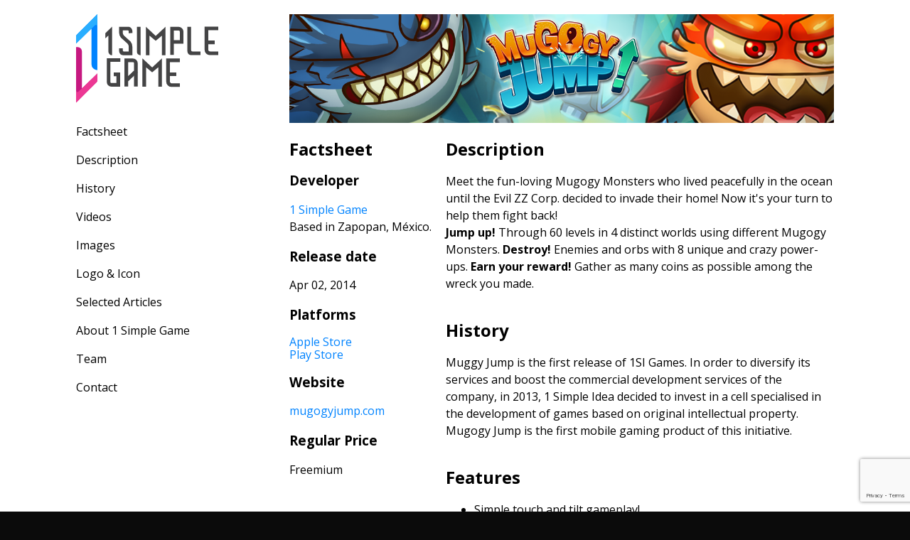

--- FILE ---
content_type: text/html; charset=UTF-8
request_url: https://1simplegame.com/presskit/mugogy-jump/
body_size: 41761
content:
<!DOCTYPE html>
<html lang="es">
<head>
    <meta charset="UTF-8">
    <meta name="viewport" content="width=device-width, initial-scale=1.0">
    <title>Mugogy Jump - Presskit</title>
        <link rel="preconnect" href="https://fonts.googleapis.com">
    <link rel="preconnect" href="https://fonts.gstatic.com" crossorigin>

    <meta property="og:image" content="" />
    <meta property="og:url" content="https://1simplegame.com/presskit/mugogy-jump/" />
    <meta property="og:title" content="Mugogy Jump" />
    <meta property="og:description" content="" />
    <meta property="og:type" content="page" />

    <!-- Global site tag (gtag.js) - Google Analytics -->
    <script async src="https://www.googletagmanager.com/gtag/js?id=UA-4989533-48"></script>
    <script>
        window.dataLayer = window.dataLayer || [];
        function gtag(){dataLayer.push(arguments);}
        gtag('js', new Date());

        gtag('config', 'UA-4989533-48');
    </script>    <meta name='robots' content='max-image-preview:large' />
<link rel="alternate" href="https://1simplegame.com/presskit/mugogy-jump/" hreflang="en" />
<link rel="alternate" href="https://1simplegame.com/es/presskit/mugogy-jump-esp/" hreflang="es" />
<link rel='dns-prefetch' href='//cdnjs.cloudflare.com' />
<link rel='dns-prefetch' href='//fonts.googleapis.com' />
<link rel="alternate" title="oEmbed (JSON)" type="application/json+oembed" href="https://1simplegame.com/wp-json/oembed/1.0/embed?url=https%3A%2F%2F1simplegame.com%2Fpresskit%2Fmugogy-jump%2F" />
<link rel="alternate" title="oEmbed (XML)" type="text/xml+oembed" href="https://1simplegame.com/wp-json/oembed/1.0/embed?url=https%3A%2F%2F1simplegame.com%2Fpresskit%2Fmugogy-jump%2F&#038;format=xml" />
<style id='wp-img-auto-sizes-contain-inline-css' type='text/css'>
img:is([sizes=auto i],[sizes^="auto," i]){contain-intrinsic-size:3000px 1500px}
/*# sourceURL=wp-img-auto-sizes-contain-inline-css */
</style>
<style id='wp-emoji-styles-inline-css' type='text/css'>

	img.wp-smiley, img.emoji {
		display: inline !important;
		border: none !important;
		box-shadow: none !important;
		height: 1em !important;
		width: 1em !important;
		margin: 0 0.07em !important;
		vertical-align: -0.1em !important;
		background: none !important;
		padding: 0 !important;
	}
/*# sourceURL=wp-emoji-styles-inline-css */
</style>
<style id='wp-block-library-inline-css' type='text/css'>
:root{--wp-block-synced-color:#7a00df;--wp-block-synced-color--rgb:122,0,223;--wp-bound-block-color:var(--wp-block-synced-color);--wp-editor-canvas-background:#ddd;--wp-admin-theme-color:#007cba;--wp-admin-theme-color--rgb:0,124,186;--wp-admin-theme-color-darker-10:#006ba1;--wp-admin-theme-color-darker-10--rgb:0,107,160.5;--wp-admin-theme-color-darker-20:#005a87;--wp-admin-theme-color-darker-20--rgb:0,90,135;--wp-admin-border-width-focus:2px}@media (min-resolution:192dpi){:root{--wp-admin-border-width-focus:1.5px}}.wp-element-button{cursor:pointer}:root .has-very-light-gray-background-color{background-color:#eee}:root .has-very-dark-gray-background-color{background-color:#313131}:root .has-very-light-gray-color{color:#eee}:root .has-very-dark-gray-color{color:#313131}:root .has-vivid-green-cyan-to-vivid-cyan-blue-gradient-background{background:linear-gradient(135deg,#00d084,#0693e3)}:root .has-purple-crush-gradient-background{background:linear-gradient(135deg,#34e2e4,#4721fb 50%,#ab1dfe)}:root .has-hazy-dawn-gradient-background{background:linear-gradient(135deg,#faaca8,#dad0ec)}:root .has-subdued-olive-gradient-background{background:linear-gradient(135deg,#fafae1,#67a671)}:root .has-atomic-cream-gradient-background{background:linear-gradient(135deg,#fdd79a,#004a59)}:root .has-nightshade-gradient-background{background:linear-gradient(135deg,#330968,#31cdcf)}:root .has-midnight-gradient-background{background:linear-gradient(135deg,#020381,#2874fc)}:root{--wp--preset--font-size--normal:16px;--wp--preset--font-size--huge:42px}.has-regular-font-size{font-size:1em}.has-larger-font-size{font-size:2.625em}.has-normal-font-size{font-size:var(--wp--preset--font-size--normal)}.has-huge-font-size{font-size:var(--wp--preset--font-size--huge)}.has-text-align-center{text-align:center}.has-text-align-left{text-align:left}.has-text-align-right{text-align:right}.has-fit-text{white-space:nowrap!important}#end-resizable-editor-section{display:none}.aligncenter{clear:both}.items-justified-left{justify-content:flex-start}.items-justified-center{justify-content:center}.items-justified-right{justify-content:flex-end}.items-justified-space-between{justify-content:space-between}.screen-reader-text{border:0;clip-path:inset(50%);height:1px;margin:-1px;overflow:hidden;padding:0;position:absolute;width:1px;word-wrap:normal!important}.screen-reader-text:focus{background-color:#ddd;clip-path:none;color:#444;display:block;font-size:1em;height:auto;left:5px;line-height:normal;padding:15px 23px 14px;text-decoration:none;top:5px;width:auto;z-index:100000}html :where(.has-border-color){border-style:solid}html :where([style*=border-top-color]){border-top-style:solid}html :where([style*=border-right-color]){border-right-style:solid}html :where([style*=border-bottom-color]){border-bottom-style:solid}html :where([style*=border-left-color]){border-left-style:solid}html :where([style*=border-width]){border-style:solid}html :where([style*=border-top-width]){border-top-style:solid}html :where([style*=border-right-width]){border-right-style:solid}html :where([style*=border-bottom-width]){border-bottom-style:solid}html :where([style*=border-left-width]){border-left-style:solid}html :where(img[class*=wp-image-]){height:auto;max-width:100%}:where(figure){margin:0 0 1em}html :where(.is-position-sticky){--wp-admin--admin-bar--position-offset:var(--wp-admin--admin-bar--height,0px)}@media screen and (max-width:600px){html :where(.is-position-sticky){--wp-admin--admin-bar--position-offset:0px}}

/*# sourceURL=wp-block-library-inline-css */
</style><style id='global-styles-inline-css' type='text/css'>
:root{--wp--preset--aspect-ratio--square: 1;--wp--preset--aspect-ratio--4-3: 4/3;--wp--preset--aspect-ratio--3-4: 3/4;--wp--preset--aspect-ratio--3-2: 3/2;--wp--preset--aspect-ratio--2-3: 2/3;--wp--preset--aspect-ratio--16-9: 16/9;--wp--preset--aspect-ratio--9-16: 9/16;--wp--preset--color--black: #000000;--wp--preset--color--cyan-bluish-gray: #abb8c3;--wp--preset--color--white: #ffffff;--wp--preset--color--pale-pink: #f78da7;--wp--preset--color--vivid-red: #cf2e2e;--wp--preset--color--luminous-vivid-orange: #ff6900;--wp--preset--color--luminous-vivid-amber: #fcb900;--wp--preset--color--light-green-cyan: #7bdcb5;--wp--preset--color--vivid-green-cyan: #00d084;--wp--preset--color--pale-cyan-blue: #8ed1fc;--wp--preset--color--vivid-cyan-blue: #0693e3;--wp--preset--color--vivid-purple: #9b51e0;--wp--preset--gradient--vivid-cyan-blue-to-vivid-purple: linear-gradient(135deg,rgb(6,147,227) 0%,rgb(155,81,224) 100%);--wp--preset--gradient--light-green-cyan-to-vivid-green-cyan: linear-gradient(135deg,rgb(122,220,180) 0%,rgb(0,208,130) 100%);--wp--preset--gradient--luminous-vivid-amber-to-luminous-vivid-orange: linear-gradient(135deg,rgb(252,185,0) 0%,rgb(255,105,0) 100%);--wp--preset--gradient--luminous-vivid-orange-to-vivid-red: linear-gradient(135deg,rgb(255,105,0) 0%,rgb(207,46,46) 100%);--wp--preset--gradient--very-light-gray-to-cyan-bluish-gray: linear-gradient(135deg,rgb(238,238,238) 0%,rgb(169,184,195) 100%);--wp--preset--gradient--cool-to-warm-spectrum: linear-gradient(135deg,rgb(74,234,220) 0%,rgb(151,120,209) 20%,rgb(207,42,186) 40%,rgb(238,44,130) 60%,rgb(251,105,98) 80%,rgb(254,248,76) 100%);--wp--preset--gradient--blush-light-purple: linear-gradient(135deg,rgb(255,206,236) 0%,rgb(152,150,240) 100%);--wp--preset--gradient--blush-bordeaux: linear-gradient(135deg,rgb(254,205,165) 0%,rgb(254,45,45) 50%,rgb(107,0,62) 100%);--wp--preset--gradient--luminous-dusk: linear-gradient(135deg,rgb(255,203,112) 0%,rgb(199,81,192) 50%,rgb(65,88,208) 100%);--wp--preset--gradient--pale-ocean: linear-gradient(135deg,rgb(255,245,203) 0%,rgb(182,227,212) 50%,rgb(51,167,181) 100%);--wp--preset--gradient--electric-grass: linear-gradient(135deg,rgb(202,248,128) 0%,rgb(113,206,126) 100%);--wp--preset--gradient--midnight: linear-gradient(135deg,rgb(2,3,129) 0%,rgb(40,116,252) 100%);--wp--preset--font-size--small: 13px;--wp--preset--font-size--medium: 20px;--wp--preset--font-size--large: 36px;--wp--preset--font-size--x-large: 42px;--wp--preset--spacing--20: 0.44rem;--wp--preset--spacing--30: 0.67rem;--wp--preset--spacing--40: 1rem;--wp--preset--spacing--50: 1.5rem;--wp--preset--spacing--60: 2.25rem;--wp--preset--spacing--70: 3.38rem;--wp--preset--spacing--80: 5.06rem;--wp--preset--shadow--natural: 6px 6px 9px rgba(0, 0, 0, 0.2);--wp--preset--shadow--deep: 12px 12px 50px rgba(0, 0, 0, 0.4);--wp--preset--shadow--sharp: 6px 6px 0px rgba(0, 0, 0, 0.2);--wp--preset--shadow--outlined: 6px 6px 0px -3px rgb(255, 255, 255), 6px 6px rgb(0, 0, 0);--wp--preset--shadow--crisp: 6px 6px 0px rgb(0, 0, 0);}:where(.is-layout-flex){gap: 0.5em;}:where(.is-layout-grid){gap: 0.5em;}body .is-layout-flex{display: flex;}.is-layout-flex{flex-wrap: wrap;align-items: center;}.is-layout-flex > :is(*, div){margin: 0;}body .is-layout-grid{display: grid;}.is-layout-grid > :is(*, div){margin: 0;}:where(.wp-block-columns.is-layout-flex){gap: 2em;}:where(.wp-block-columns.is-layout-grid){gap: 2em;}:where(.wp-block-post-template.is-layout-flex){gap: 1.25em;}:where(.wp-block-post-template.is-layout-grid){gap: 1.25em;}.has-black-color{color: var(--wp--preset--color--black) !important;}.has-cyan-bluish-gray-color{color: var(--wp--preset--color--cyan-bluish-gray) !important;}.has-white-color{color: var(--wp--preset--color--white) !important;}.has-pale-pink-color{color: var(--wp--preset--color--pale-pink) !important;}.has-vivid-red-color{color: var(--wp--preset--color--vivid-red) !important;}.has-luminous-vivid-orange-color{color: var(--wp--preset--color--luminous-vivid-orange) !important;}.has-luminous-vivid-amber-color{color: var(--wp--preset--color--luminous-vivid-amber) !important;}.has-light-green-cyan-color{color: var(--wp--preset--color--light-green-cyan) !important;}.has-vivid-green-cyan-color{color: var(--wp--preset--color--vivid-green-cyan) !important;}.has-pale-cyan-blue-color{color: var(--wp--preset--color--pale-cyan-blue) !important;}.has-vivid-cyan-blue-color{color: var(--wp--preset--color--vivid-cyan-blue) !important;}.has-vivid-purple-color{color: var(--wp--preset--color--vivid-purple) !important;}.has-black-background-color{background-color: var(--wp--preset--color--black) !important;}.has-cyan-bluish-gray-background-color{background-color: var(--wp--preset--color--cyan-bluish-gray) !important;}.has-white-background-color{background-color: var(--wp--preset--color--white) !important;}.has-pale-pink-background-color{background-color: var(--wp--preset--color--pale-pink) !important;}.has-vivid-red-background-color{background-color: var(--wp--preset--color--vivid-red) !important;}.has-luminous-vivid-orange-background-color{background-color: var(--wp--preset--color--luminous-vivid-orange) !important;}.has-luminous-vivid-amber-background-color{background-color: var(--wp--preset--color--luminous-vivid-amber) !important;}.has-light-green-cyan-background-color{background-color: var(--wp--preset--color--light-green-cyan) !important;}.has-vivid-green-cyan-background-color{background-color: var(--wp--preset--color--vivid-green-cyan) !important;}.has-pale-cyan-blue-background-color{background-color: var(--wp--preset--color--pale-cyan-blue) !important;}.has-vivid-cyan-blue-background-color{background-color: var(--wp--preset--color--vivid-cyan-blue) !important;}.has-vivid-purple-background-color{background-color: var(--wp--preset--color--vivid-purple) !important;}.has-black-border-color{border-color: var(--wp--preset--color--black) !important;}.has-cyan-bluish-gray-border-color{border-color: var(--wp--preset--color--cyan-bluish-gray) !important;}.has-white-border-color{border-color: var(--wp--preset--color--white) !important;}.has-pale-pink-border-color{border-color: var(--wp--preset--color--pale-pink) !important;}.has-vivid-red-border-color{border-color: var(--wp--preset--color--vivid-red) !important;}.has-luminous-vivid-orange-border-color{border-color: var(--wp--preset--color--luminous-vivid-orange) !important;}.has-luminous-vivid-amber-border-color{border-color: var(--wp--preset--color--luminous-vivid-amber) !important;}.has-light-green-cyan-border-color{border-color: var(--wp--preset--color--light-green-cyan) !important;}.has-vivid-green-cyan-border-color{border-color: var(--wp--preset--color--vivid-green-cyan) !important;}.has-pale-cyan-blue-border-color{border-color: var(--wp--preset--color--pale-cyan-blue) !important;}.has-vivid-cyan-blue-border-color{border-color: var(--wp--preset--color--vivid-cyan-blue) !important;}.has-vivid-purple-border-color{border-color: var(--wp--preset--color--vivid-purple) !important;}.has-vivid-cyan-blue-to-vivid-purple-gradient-background{background: var(--wp--preset--gradient--vivid-cyan-blue-to-vivid-purple) !important;}.has-light-green-cyan-to-vivid-green-cyan-gradient-background{background: var(--wp--preset--gradient--light-green-cyan-to-vivid-green-cyan) !important;}.has-luminous-vivid-amber-to-luminous-vivid-orange-gradient-background{background: var(--wp--preset--gradient--luminous-vivid-amber-to-luminous-vivid-orange) !important;}.has-luminous-vivid-orange-to-vivid-red-gradient-background{background: var(--wp--preset--gradient--luminous-vivid-orange-to-vivid-red) !important;}.has-very-light-gray-to-cyan-bluish-gray-gradient-background{background: var(--wp--preset--gradient--very-light-gray-to-cyan-bluish-gray) !important;}.has-cool-to-warm-spectrum-gradient-background{background: var(--wp--preset--gradient--cool-to-warm-spectrum) !important;}.has-blush-light-purple-gradient-background{background: var(--wp--preset--gradient--blush-light-purple) !important;}.has-blush-bordeaux-gradient-background{background: var(--wp--preset--gradient--blush-bordeaux) !important;}.has-luminous-dusk-gradient-background{background: var(--wp--preset--gradient--luminous-dusk) !important;}.has-pale-ocean-gradient-background{background: var(--wp--preset--gradient--pale-ocean) !important;}.has-electric-grass-gradient-background{background: var(--wp--preset--gradient--electric-grass) !important;}.has-midnight-gradient-background{background: var(--wp--preset--gradient--midnight) !important;}.has-small-font-size{font-size: var(--wp--preset--font-size--small) !important;}.has-medium-font-size{font-size: var(--wp--preset--font-size--medium) !important;}.has-large-font-size{font-size: var(--wp--preset--font-size--large) !important;}.has-x-large-font-size{font-size: var(--wp--preset--font-size--x-large) !important;}
/*# sourceURL=global-styles-inline-css */
</style>

<style id='classic-theme-styles-inline-css' type='text/css'>
/*! This file is auto-generated */
.wp-block-button__link{color:#fff;background-color:#32373c;border-radius:9999px;box-shadow:none;text-decoration:none;padding:calc(.667em + 2px) calc(1.333em + 2px);font-size:1.125em}.wp-block-file__button{background:#32373c;color:#fff;text-decoration:none}
/*# sourceURL=/wp-includes/css/classic-themes.min.css */
</style>
<link rel='stylesheet' id='contact-form-7-css' href='https://1simplegame.com/wp-content/plugins/contact-form-7/includes/css/styles.css?ver=6.1.3' type='text/css' media='all' />
<link rel='stylesheet' id='normalize-css' href='https://cdnjs.cloudflare.com/ajax/libs/normalize/8.0.1/normalize.min.css?ver=8.0.1' type='text/css' media='all' />
<link rel='stylesheet' id='responsivemenu-css' href='https://1simplegame.com/wp-content/themes/1simplegametheme/css/responsivemenu.css?ver=1.0.0' type='text/css' media='all' />
<link rel='stylesheet' id='style-css' href='https://1simplegame.com/wp-content/themes/1simplegametheme/style.css?ver=1.0.0' type='text/css' media='all' />
<link rel='stylesheet' id='opensans-css' href='https://fonts.googleapis.com/css2?family=Open+Sans%3Awght%40400%3B700&#038;display=swap&#038;ver=1.0.0' type='text/css' media='all' />
<link rel='stylesheet' id='presskit-css' href='https://1simplegame.com/wp-content/themes/1simplegametheme/css/game-presskit.css?ver=1.0.0' type='text/css' media='all' />
<script type="text/javascript" src="https://1simplegame.com/wp-includes/js/jquery/jquery.min.js?ver=3.7.1" id="jquery-core-js"></script>
<script type="text/javascript" src="https://1simplegame.com/wp-includes/js/jquery/jquery-migrate.min.js?ver=3.4.1" id="jquery-migrate-js"></script>
<link rel="https://api.w.org/" href="https://1simplegame.com/wp-json/" /><link rel="EditURI" type="application/rsd+xml" title="RSD" href="https://1simplegame.com/xmlrpc.php?rsd" />
<meta name="generator" content="WordPress 6.9" />
<link rel="canonical" href="https://1simplegame.com/presskit/mugogy-jump/" />
<link rel='shortlink' href='https://1simplegame.com/?p=535' />

<!-- Meta Pixel Code -->
<script type='text/javascript'>
!function(f,b,e,v,n,t,s){if(f.fbq)return;n=f.fbq=function(){n.callMethod?
n.callMethod.apply(n,arguments):n.queue.push(arguments)};if(!f._fbq)f._fbq=n;
n.push=n;n.loaded=!0;n.version='2.0';n.queue=[];t=b.createElement(e);t.async=!0;
t.src=v;s=b.getElementsByTagName(e)[0];s.parentNode.insertBefore(t,s)}(window,
document,'script','https://connect.facebook.net/en_US/fbevents.js');
</script>
<!-- End Meta Pixel Code -->
<script type='text/javascript'>var url = window.location.origin + '?ob=open-bridge';
            fbq('set', 'openbridge', '971021040662501', url);
fbq('init', '971021040662501', {}, {
    "agent": "wordpress-6.9-4.1.5"
})</script><script type='text/javascript'>
    fbq('track', 'PageView', []);
  </script><style type="text/css">.recentcomments a{display:inline !important;padding:0 !important;margin:0 !important;}</style><link rel="icon" href="https://1simplegame.com/wp-content/uploads/cropped-icon512-32x32.png" sizes="32x32" />
<link rel="icon" href="https://1simplegame.com/wp-content/uploads/cropped-icon512-192x192.png" sizes="192x192" />
<link rel="apple-touch-icon" href="https://1simplegame.com/wp-content/uploads/cropped-icon512-180x180.png" />
<meta name="msapplication-TileImage" content="https://1simplegame.com/wp-content/uploads/cropped-icon512-270x270.png" />
</head>
<body>

<!-- Layout blog post -->

<div class="game-presskit">
    <div class="container">
        <aside>
            <div class="press-logo">
                <a href="https://1simplegame.com/">
                    <img src="https://1simplegame.com/wp-content/themes/1simplegametheme/img/logo-1sg.svg" alt="1
                    Simple Game">
                </a>  
                <!-- <a href="#">Press kit</a> -->
            </div>
            <ul>
                <li><a href="#factsheet">Factsheet</a></li>
                <li><a href="#description">Description</a></li>
                <li><a href="#history">History</a></li>
                <!-- <li><a href="#">Projects</a></li> -->
                <li><a href="#videos">Videos</a></li>
                <li><a href="#images">Images</a></li>
                <li><a href="#logo-and-icon">Logo & Icon</a></li>
                <li><a href="#selected-articles">Selected Articles</a></li>
                <!-- <li><a href="#">Monetization Permission</a></li> -->
                <!-- <li><a href="#additional-links">Additional Links</a></li> -->
                <li><a href="#about-1sg">About 1 Simple Game</a></li>
                <li><a href="#team">Team</a></li>
                <li><a href="#contact">Contact</a></li>
            </ul>
        </aside>
        <main class="press-info">
            <div class="game-banner">
                <img width="1200" height="240" src="https://1simplegame.com/wp-content/uploads/press-header-mugoggy.png" class="responsive" alt="Game banner" decoding="async" fetchpriority="high" srcset="https://1simplegame.com/wp-content/uploads/press-header-mugoggy.png 1200w, https://1simplegame.com/wp-content/uploads/press-header-mugoggy-300x60.png 300w, https://1simplegame.com/wp-content/uploads/press-header-mugoggy-1024x205.png 1024w, https://1simplegame.com/wp-content/uploads/press-header-mugoggy-768x154.png 768w" sizes="(max-width: 1200px) 100vw, 1200px" />    
            </div>
            <div class="game-generals">
                <div>
                    <section id="factsheet">
                        <h2>Factsheet</h2>
                        
                        <h3>Developer</h3>
                        <p><a href="#">1 Simple Game</a><br/>
                        Based in Zapopan, México.</p>

                        <h3>Release date</h3>
                        <p>Apr 02, 2014</p>

                        <h3>Platforms</h3>
                        <a href='https://apps.apple.com/mx/app/mugogyjump/id844251792' target='_blank' class='applestore'>Apple Store</a><br/><a href='https://play.google.com/store/apps/details?id=com.oneSimpleIdea.MugogyJump&amp;hl=en' target='_blank' class='playstore'>Play Store</a><br/>
                        <h3>Website</h3>
                        <p><a href="https://mugogyjump.com" target="_blank">
                            mugogyjump.com                        </a></p>

                        <h3>Regular Price</h3>
                        <p>Freemium</p>
                    </section>
                </div>
                <div>
                    <section id="description">
                        <h2>Description</h2>
                        <div>
                            <p>Meet the fun-loving Mugogy Monsters who lived peacefully in the ocean until the Evil ZZ Corp. decided to invade their home! Now it's your turn to help them fight back!</p>
<p><strong>Jump up!</strong> Through 60 levels in 4 distinct worlds using different Mugogy Monsters. <strong>Destroy!</strong> Enemies and orbs with 8 unique and crazy power-ups. <strong>Earn your reward!</strong> Gather as many coins as possible among the wreck you made.</p>
                        </div>
                    </section>
                    <section id="history">
                        <h2>History</h2>
                        <div>
                            <p>Muggy Jump is the first release of 1SI Games. In order to diversify its services and boost the commercial development services of the company, in 2013, 1 Simple Idea decided to invest in a cell specialised in the development of games based on original intellectual property. Mugogy Jump is the first mobile gaming product of this initiative.</p>
                        </div>
                    </section>
                    <section id="features">
                        <h2>Features</h2>
                        <div>
                            <ul>
                                <li>Simple touch and tilt gameplay!</li><li>Varied selection of characters to choose from!</li><li>60 fun and challenging levels!</li><li>8 unique power-ups!</li><li>Tons of enemies to destroy!</li><li>Quick and easy to learn!</li>                            </ul>
                        </div>
                    </section>
                </div>
            </div>

            <section id="videos" class="bt">
                <h2>Videos</h2>
                <h4>Trailer</h4>
                <div class="trailer-container">
                    <iframe title="Mugogy Jump - Trailer 2018" width="500" height="281" src="https://www.youtube.com/embed/x5cZNgusJcE?feature=oembed" frameborder="0" allow="accelerometer; autoplay; clipboard-write; encrypted-media; gyroscope; picture-in-picture; web-share" referrerpolicy="strict-origin-when-cross-origin" allowfullscreen></iframe>                </div>
                            </section>

            <section id="images" class="bt">
                <h2>Images</h2>
                <ul>
                    <li><a href='https://new.1simplegame.com/wp-content/uploads/mugogy-jump-gallery-1.png' target='_blank'><img width="750" height="1334" src="https://1simplegame.com/wp-content/uploads/mugogy-jump-gallery-1.png" class="attachment-medium_large size-medium_large" alt="" decoding="async" srcset="https://1simplegame.com/wp-content/uploads/mugogy-jump-gallery-1.png 750w, https://1simplegame.com/wp-content/uploads/mugogy-jump-gallery-1-169x300.png 169w, https://1simplegame.com/wp-content/uploads/mugogy-jump-gallery-1-576x1024.png 576w" sizes="(max-width: 750px) 100vw, 750px" /></a></li><li><a href='https://new.1simplegame.com/wp-content/uploads/mugogy-jump-gallery-3.png' target='_blank'><img width="750" height="1334" src="https://1simplegame.com/wp-content/uploads/mugogy-jump-gallery-3.png" class="attachment-medium_large size-medium_large" alt="" decoding="async" srcset="https://1simplegame.com/wp-content/uploads/mugogy-jump-gallery-3.png 750w, https://1simplegame.com/wp-content/uploads/mugogy-jump-gallery-3-169x300.png 169w, https://1simplegame.com/wp-content/uploads/mugogy-jump-gallery-3-576x1024.png 576w" sizes="(max-width: 750px) 100vw, 750px" /></a></li><li><a href='https://new.1simplegame.com/wp-content/uploads/mugogy-jump-gallery-4.png' target='_blank'><img width="750" height="1334" src="https://1simplegame.com/wp-content/uploads/mugogy-jump-gallery-4.png" class="attachment-medium_large size-medium_large" alt="" decoding="async" loading="lazy" srcset="https://1simplegame.com/wp-content/uploads/mugogy-jump-gallery-4.png 750w, https://1simplegame.com/wp-content/uploads/mugogy-jump-gallery-4-169x300.png 169w, https://1simplegame.com/wp-content/uploads/mugogy-jump-gallery-4-576x1024.png 576w" sizes="auto, (max-width: 750px) 100vw, 750px" /></a></li><li><a href='https://new.1simplegame.com/wp-content/uploads/mugogy-jump-gallery-2.png' target='_blank'><img width="750" height="1334" src="https://1simplegame.com/wp-content/uploads/mugogy-jump-gallery-2.png" class="attachment-medium_large size-medium_large" alt="" decoding="async" loading="lazy" srcset="https://1simplegame.com/wp-content/uploads/mugogy-jump-gallery-2.png 750w, https://1simplegame.com/wp-content/uploads/mugogy-jump-gallery-2-169x300.png 169w, https://1simplegame.com/wp-content/uploads/mugogy-jump-gallery-2-576x1024.png 576w" sizes="auto, (max-width: 750px) 100vw, 750px" /></a></li><li><a href='https://new.1simplegame.com/wp-content/uploads/mugogy-jump-gallery-5.png' target='_blank'><img width="750" height="1334" src="https://1simplegame.com/wp-content/uploads/mugogy-jump-gallery-5.png" class="attachment-medium_large size-medium_large" alt="" decoding="async" loading="lazy" srcset="https://1simplegame.com/wp-content/uploads/mugogy-jump-gallery-5.png 750w, https://1simplegame.com/wp-content/uploads/mugogy-jump-gallery-5-169x300.png 169w, https://1simplegame.com/wp-content/uploads/mugogy-jump-gallery-5-576x1024.png 576w" sizes="auto, (max-width: 750px) 100vw, 750px" /></a></li>                </ul>
                <ul>
                    <li><a href='' target='_blank'></a></li>                </ul>                
            </section>

            <section id="logo-and-icon" class="bt">
                <h2>Logo & Icon</h2>
                <div>
                    <img width="206" height="135" src="https://1simplegame.com/wp-content/uploads/mugogy-jump-header-logo.png" class="responsive" alt="Game logo" decoding="async" loading="lazy" />                    <img width="188" height="188" src="https://1simplegame.com/wp-content/uploads/mugogy-jump-app-icon.png" class="responsive" alt="Game icon" decoding="async" loading="lazy" srcset="https://1simplegame.com/wp-content/uploads/mugogy-jump-app-icon.png 188w, https://1simplegame.com/wp-content/uploads/mugogy-jump-app-icon-150x150.png 150w" sizes="auto, (max-width: 188px) 100vw, 188px" />   
                </div>
            </section>
            
                        <section id="awards" class="bt">
                <h2>Awards & Recognition</h2>
                <ul>
                                    <li><strong>FEATURED</strong><br/>Latin America AppStore Collection</li> 
                                </ul>
            </section>
                        
                        <section id="selected-articles" class="bt">
                <h2>Selected Articles</h2>
                <ul>
                                    <li><span>MugogyJump features fun cartoonish graphics, has a straightforward game design and employs simple tilt controls, all of which makes it visually appealing and fun to play.</span><br/>
                        - Sarah Hanlon, The iPhone App Review                    </li>
                                </ul>
            </section>
            
            <section id="about-1sg" class="bt">
                <h2>About 1 Simple Game</h2>
                <p>1 Simple Game was built at the beginning of 2013 to develop games for clients and original IPs. In April 2014 our first game was released, Mugogy Jump! Which came out for PS Vita and smartphones iOS & Android. Our next release, Mucho Taco, came out in September 2015 for iOS & Android and became a global hit, with over 2.1 million downloads and winner of several acknowledgments, such as “Best of App Store” by Apple. In November 2017 Deus Cult was released, a niche strategy game. In 2019 we were selected by Google for their program Indie Games Accelerator, for which 30 studios were selected (from over 1700 applications) from emerging countries all over the world to take part in an in-person Bootcamp in Singapore, and of virtual mentoring. June 2020 is a milestone for the studio because we released The Lullaby of Life in the Apple Arcade service. Right now, we’re in the middle of development for 2 new games, “Chronoloop” and “I’m Not Jelly”.<br/><br/>
                <strong>More information</strong><br/>
                More information on 1 Simple Game, our logo & relevant media assets are available <a href="http://presskit.1simplegame.com/eng/">here</a>.</p>
            </section>

            <div class="team-and-contact-container">
                <section id="team" class="bt">
                    <!-- <h2>Mugogy Jump Credits</h2> -->
                    <h2>Credits</h2>
                    <ul>
                    <li><strong>Edgar Hernández Rios</strong><br/>Game Design</li><li><strong>Sergio Rebolledo</strong><br/>Art</li><li><strong>Ricardo García Paredes</strong><br/>Character Design</li><li><strong>Augusto Vázquez Orozco</strong><br/>Programmer</li><li><strong>Kevin Grenlee</strong><br/>Music and SFX</li><li><strong>Ovidio Escobedo Ramírez</strong><br/>Producer</li><li><strong>Ricardo Ibarra / Julian Carlson</strong><br/>Special Thanks</li>                    </ul>
                </section>

                <section id="contact" class="bt">
                    <h2>Contact</h2>
                    <ul>
                        <li><strong>General Contact</strong><br/>
                        <a href="mailto:contact@1simplegame.com" target="_blank">contact@1simplegame.com</a></li>
                        <li><strong>Twitter</strong><br/>
                        <a href="http://twitter.com/1SimpleGame" target="_blank">twitter.com/1SimpleGame</a></li>
                        <li><strong>Facebook</strong><br/>
                        <a href="http://facebook.com/1SimpleGame" target="_blank">facebook.com/1SimpleGame</a></li>
                        <li><strong>Web</strong><br/>
                        <a href="https://1simplegame.com" target="_blank">1simplegame.com</a></li>
                        <!-- <li><strong></strong><br/>
                        <a href="" target="_blank"></a></li> -->
                    </ul>
                </section>

            </div>                 
        </main>
    </div>
</div>




    <footer class="site-footer">
        <div class="container">
            <!-- <p class="copyright">Todos los derechos reservados. 1 Simple Game 2026</p> -->
            <div class="row text-center">
                <div class="col">
                <img src="https://1simplegame.com/wp-content/themes/1simplegametheme/img/logo-1sg-white.svg" alt="1
                 Simple Game" class="footer-logo">
                </div>
                <div class="col">
                    <h6 class="title-font">Contact us</h6>
                    <p class="primary-font"><a href="mailTo:contact@1simplegame.com">contact@1simplegame.com</a><br/>
                    <!--<a href="tel:+523336735094">Phone: +52 (33) 36735-094</a><br/>--></p>
                    <div class="menu-container">
                        <nav id="socialNav" class="social-nav"><ul id="menu-social-links" class="navbar"><li id="menu-item-797" class="menu-item menu-item-type-custom menu-item-object-custom menu-item-797"><a href="https://discord.com/invite/VGyaSyYGGA"><span class="sr-text">Discord</span></a></li>
<li id="menu-item-796" class="menu-item menu-item-type-custom menu-item-object-custom menu-item-796"><a href="https://twitter.com/1simplegame"><span class="sr-text">Twitter</span></a></li>
<li id="menu-item-795" class="menu-item menu-item-type-custom menu-item-object-custom menu-item-795"><a href="https://www.facebook.com/1SimpleGame/"><span class="sr-text">Facebook</span></a></li>
<li id="menu-item-798" class="menu-item menu-item-type-custom menu-item-object-custom menu-item-798"><a href="https://www.twitch.tv/1simplegame"><span class="sr-text">Twitch</span></a></li>
</ul></nav> 
                    </div>
                </div>
                <div class="col">
                    <h6 class="title-font">Press Kits</h6>
                    <div class="menu-container">
                        <nav id="footerNav" class="menu-nav"><ul id="menu-footer-menu-eng" class="navbar"><li id="menu-item-809" class="menu-item menu-item-type-post_type menu-item-object-presskit menu-item-809"><a href="https://1simplegame.com/presskit/1-simple-game/">1 Simple Game</a></li>
<li id="menu-item-818" class="menu-item menu-item-type-post_type menu-item-object-presskit menu-item-818"><a href="https://1simplegame.com/presskit/the-lullaby-of-life/">The Lullaby Of Life</a></li>
<li id="menu-item-815" class="menu-item menu-item-type-post_type menu-item-object-presskit menu-item-815"><a href="https://1simplegame.com/presskit/mucho-taco/">Mucho Taco</a></li>
<li id="menu-item-814" class="menu-item menu-item-type-post_type menu-item-object-presskit menu-item-814"><a href="https://1simplegame.com/presskit/los-rules/">Los Rulés</a></li>
<li id="menu-item-816" class="menu-item menu-item-type-post_type menu-item-object-presskit current-menu-item menu-item-816"><a href="https://1simplegame.com/presskit/mugogy-jump/" aria-current="page">Mugogy Jump</a></li>
<li id="menu-item-817" class="menu-item menu-item-type-post_type menu-item-object-presskit menu-item-817"><a href="https://1simplegame.com/presskit/room-roller/">Room Roller</a></li>
<li id="menu-item-811" class="menu-item menu-item-type-post_type menu-item-object-presskit menu-item-811"><a href="https://1simplegame.com/presskit/deus-cult/">Deus Cult</a></li>
<li id="menu-item-812" class="menu-item menu-item-type-post_type menu-item-object-presskit menu-item-812"><a href="https://1simplegame.com/presskit/escape-jail-3d/">Escape Jail 3D</a></li>
</ul></nav> 
                    </div>
                </div>
            </div>
        </div>
    </footer>
    
    <script type="speculationrules">
{"prefetch":[{"source":"document","where":{"and":[{"href_matches":"/*"},{"not":{"href_matches":["/wp-*.php","/wp-admin/*","/wp-content/uploads/*","/wp-content/*","/wp-content/plugins/*","/wp-content/themes/1simplegametheme/*","/*\\?(.+)"]}},{"not":{"selector_matches":"a[rel~=\"nofollow\"]"}},{"not":{"selector_matches":".no-prefetch, .no-prefetch a"}}]},"eagerness":"conservative"}]}
</script>
    <!-- Meta Pixel Event Code -->
    <script type='text/javascript'>
        document.addEventListener( 'wpcf7mailsent', function( event ) {
        if( "fb_pxl_code" in event.detail.apiResponse){
            eval(event.detail.apiResponse.fb_pxl_code);
        }
        }, false );
    </script>
    <!-- End Meta Pixel Event Code -->
        <div id='fb-pxl-ajax-code'></div><script type="text/javascript" src="https://1simplegame.com/wp-includes/js/dist/hooks.min.js?ver=dd5603f07f9220ed27f1" id="wp-hooks-js"></script>
<script type="text/javascript" src="https://1simplegame.com/wp-includes/js/dist/i18n.min.js?ver=c26c3dc7bed366793375" id="wp-i18n-js"></script>
<script type="text/javascript" id="wp-i18n-js-after">
/* <![CDATA[ */
wp.i18n.setLocaleData( { 'text direction\u0004ltr': [ 'ltr' ] } );
//# sourceURL=wp-i18n-js-after
/* ]]> */
</script>
<script type="text/javascript" src="https://1simplegame.com/wp-content/plugins/contact-form-7/includes/swv/js/index.js?ver=6.1.3" id="swv-js"></script>
<script type="text/javascript" id="contact-form-7-js-before">
/* <![CDATA[ */
var wpcf7 = {
    "api": {
        "root": "https:\/\/1simplegame.com\/wp-json\/",
        "namespace": "contact-form-7\/v1"
    }
};
//# sourceURL=contact-form-7-js-before
/* ]]> */
</script>
<script type="text/javascript" src="https://1simplegame.com/wp-content/plugins/contact-form-7/includes/js/index.js?ver=6.1.3" id="contact-form-7-js"></script>
<script type="text/javascript" src="https://1simplegame.com/wp-content/themes/1simplegametheme/js/responsivemenu.js?ver=1.0" id="responsivemenu-js"></script>
<script type="text/javascript" src="https://1simplegame.com/wp-content/themes/1simplegametheme/js/scripts.js?ver=1.0" id="scripts-js"></script>
<script type="text/javascript" src="https://www.google.com/recaptcha/api.js?render=6LcIXa8UAAAAANTUjzicgd66IUo2i46XM6UC5qnQ&amp;ver=3.0" id="google-recaptcha-js"></script>
<script type="text/javascript" src="https://1simplegame.com/wp-includes/js/dist/vendor/wp-polyfill.min.js?ver=3.15.0" id="wp-polyfill-js"></script>
<script type="text/javascript" id="wpcf7-recaptcha-js-before">
/* <![CDATA[ */
var wpcf7_recaptcha = {
    "sitekey": "6LcIXa8UAAAAANTUjzicgd66IUo2i46XM6UC5qnQ",
    "actions": {
        "homepage": "homepage",
        "contactform": "contactform"
    }
};
//# sourceURL=wpcf7-recaptcha-js-before
/* ]]> */
</script>
<script type="text/javascript" src="https://1simplegame.com/wp-content/plugins/contact-form-7/modules/recaptcha/index.js?ver=6.1.3" id="wpcf7-recaptcha-js"></script>
<script id="wp-emoji-settings" type="application/json">
{"baseUrl":"https://s.w.org/images/core/emoji/17.0.2/72x72/","ext":".png","svgUrl":"https://s.w.org/images/core/emoji/17.0.2/svg/","svgExt":".svg","source":{"concatemoji":"https://1simplegame.com/wp-includes/js/wp-emoji-release.min.js?ver=6.9"}}
</script>
<script type="module">
/* <![CDATA[ */
/*! This file is auto-generated */
const a=JSON.parse(document.getElementById("wp-emoji-settings").textContent),o=(window._wpemojiSettings=a,"wpEmojiSettingsSupports"),s=["flag","emoji"];function i(e){try{var t={supportTests:e,timestamp:(new Date).valueOf()};sessionStorage.setItem(o,JSON.stringify(t))}catch(e){}}function c(e,t,n){e.clearRect(0,0,e.canvas.width,e.canvas.height),e.fillText(t,0,0);t=new Uint32Array(e.getImageData(0,0,e.canvas.width,e.canvas.height).data);e.clearRect(0,0,e.canvas.width,e.canvas.height),e.fillText(n,0,0);const a=new Uint32Array(e.getImageData(0,0,e.canvas.width,e.canvas.height).data);return t.every((e,t)=>e===a[t])}function p(e,t){e.clearRect(0,0,e.canvas.width,e.canvas.height),e.fillText(t,0,0);var n=e.getImageData(16,16,1,1);for(let e=0;e<n.data.length;e++)if(0!==n.data[e])return!1;return!0}function u(e,t,n,a){switch(t){case"flag":return n(e,"\ud83c\udff3\ufe0f\u200d\u26a7\ufe0f","\ud83c\udff3\ufe0f\u200b\u26a7\ufe0f")?!1:!n(e,"\ud83c\udde8\ud83c\uddf6","\ud83c\udde8\u200b\ud83c\uddf6")&&!n(e,"\ud83c\udff4\udb40\udc67\udb40\udc62\udb40\udc65\udb40\udc6e\udb40\udc67\udb40\udc7f","\ud83c\udff4\u200b\udb40\udc67\u200b\udb40\udc62\u200b\udb40\udc65\u200b\udb40\udc6e\u200b\udb40\udc67\u200b\udb40\udc7f");case"emoji":return!a(e,"\ud83e\u1fac8")}return!1}function f(e,t,n,a){let r;const o=(r="undefined"!=typeof WorkerGlobalScope&&self instanceof WorkerGlobalScope?new OffscreenCanvas(300,150):document.createElement("canvas")).getContext("2d",{willReadFrequently:!0}),s=(o.textBaseline="top",o.font="600 32px Arial",{});return e.forEach(e=>{s[e]=t(o,e,n,a)}),s}function r(e){var t=document.createElement("script");t.src=e,t.defer=!0,document.head.appendChild(t)}a.supports={everything:!0,everythingExceptFlag:!0},new Promise(t=>{let n=function(){try{var e=JSON.parse(sessionStorage.getItem(o));if("object"==typeof e&&"number"==typeof e.timestamp&&(new Date).valueOf()<e.timestamp+604800&&"object"==typeof e.supportTests)return e.supportTests}catch(e){}return null}();if(!n){if("undefined"!=typeof Worker&&"undefined"!=typeof OffscreenCanvas&&"undefined"!=typeof URL&&URL.createObjectURL&&"undefined"!=typeof Blob)try{var e="postMessage("+f.toString()+"("+[JSON.stringify(s),u.toString(),c.toString(),p.toString()].join(",")+"));",a=new Blob([e],{type:"text/javascript"});const r=new Worker(URL.createObjectURL(a),{name:"wpTestEmojiSupports"});return void(r.onmessage=e=>{i(n=e.data),r.terminate(),t(n)})}catch(e){}i(n=f(s,u,c,p))}t(n)}).then(e=>{for(const n in e)a.supports[n]=e[n],a.supports.everything=a.supports.everything&&a.supports[n],"flag"!==n&&(a.supports.everythingExceptFlag=a.supports.everythingExceptFlag&&a.supports[n]);var t;a.supports.everythingExceptFlag=a.supports.everythingExceptFlag&&!a.supports.flag,a.supports.everything||((t=a.source||{}).concatemoji?r(t.concatemoji):t.wpemoji&&t.twemoji&&(r(t.twemoji),r(t.wpemoji)))});
//# sourceURL=https://1simplegame.com/wp-includes/js/wp-emoji-loader.min.js
/* ]]> */
</script>
</body>
</html>

--- FILE ---
content_type: text/html; charset=utf-8
request_url: https://www.google.com/recaptcha/api2/anchor?ar=1&k=6LcIXa8UAAAAANTUjzicgd66IUo2i46XM6UC5qnQ&co=aHR0cHM6Ly8xc2ltcGxlZ2FtZS5jb206NDQz&hl=en&v=N67nZn4AqZkNcbeMu4prBgzg&size=invisible&anchor-ms=20000&execute-ms=30000&cb=vymk0chath7n
body_size: 48783
content:
<!DOCTYPE HTML><html dir="ltr" lang="en"><head><meta http-equiv="Content-Type" content="text/html; charset=UTF-8">
<meta http-equiv="X-UA-Compatible" content="IE=edge">
<title>reCAPTCHA</title>
<style type="text/css">
/* cyrillic-ext */
@font-face {
  font-family: 'Roboto';
  font-style: normal;
  font-weight: 400;
  font-stretch: 100%;
  src: url(//fonts.gstatic.com/s/roboto/v48/KFO7CnqEu92Fr1ME7kSn66aGLdTylUAMa3GUBHMdazTgWw.woff2) format('woff2');
  unicode-range: U+0460-052F, U+1C80-1C8A, U+20B4, U+2DE0-2DFF, U+A640-A69F, U+FE2E-FE2F;
}
/* cyrillic */
@font-face {
  font-family: 'Roboto';
  font-style: normal;
  font-weight: 400;
  font-stretch: 100%;
  src: url(//fonts.gstatic.com/s/roboto/v48/KFO7CnqEu92Fr1ME7kSn66aGLdTylUAMa3iUBHMdazTgWw.woff2) format('woff2');
  unicode-range: U+0301, U+0400-045F, U+0490-0491, U+04B0-04B1, U+2116;
}
/* greek-ext */
@font-face {
  font-family: 'Roboto';
  font-style: normal;
  font-weight: 400;
  font-stretch: 100%;
  src: url(//fonts.gstatic.com/s/roboto/v48/KFO7CnqEu92Fr1ME7kSn66aGLdTylUAMa3CUBHMdazTgWw.woff2) format('woff2');
  unicode-range: U+1F00-1FFF;
}
/* greek */
@font-face {
  font-family: 'Roboto';
  font-style: normal;
  font-weight: 400;
  font-stretch: 100%;
  src: url(//fonts.gstatic.com/s/roboto/v48/KFO7CnqEu92Fr1ME7kSn66aGLdTylUAMa3-UBHMdazTgWw.woff2) format('woff2');
  unicode-range: U+0370-0377, U+037A-037F, U+0384-038A, U+038C, U+038E-03A1, U+03A3-03FF;
}
/* math */
@font-face {
  font-family: 'Roboto';
  font-style: normal;
  font-weight: 400;
  font-stretch: 100%;
  src: url(//fonts.gstatic.com/s/roboto/v48/KFO7CnqEu92Fr1ME7kSn66aGLdTylUAMawCUBHMdazTgWw.woff2) format('woff2');
  unicode-range: U+0302-0303, U+0305, U+0307-0308, U+0310, U+0312, U+0315, U+031A, U+0326-0327, U+032C, U+032F-0330, U+0332-0333, U+0338, U+033A, U+0346, U+034D, U+0391-03A1, U+03A3-03A9, U+03B1-03C9, U+03D1, U+03D5-03D6, U+03F0-03F1, U+03F4-03F5, U+2016-2017, U+2034-2038, U+203C, U+2040, U+2043, U+2047, U+2050, U+2057, U+205F, U+2070-2071, U+2074-208E, U+2090-209C, U+20D0-20DC, U+20E1, U+20E5-20EF, U+2100-2112, U+2114-2115, U+2117-2121, U+2123-214F, U+2190, U+2192, U+2194-21AE, U+21B0-21E5, U+21F1-21F2, U+21F4-2211, U+2213-2214, U+2216-22FF, U+2308-230B, U+2310, U+2319, U+231C-2321, U+2336-237A, U+237C, U+2395, U+239B-23B7, U+23D0, U+23DC-23E1, U+2474-2475, U+25AF, U+25B3, U+25B7, U+25BD, U+25C1, U+25CA, U+25CC, U+25FB, U+266D-266F, U+27C0-27FF, U+2900-2AFF, U+2B0E-2B11, U+2B30-2B4C, U+2BFE, U+3030, U+FF5B, U+FF5D, U+1D400-1D7FF, U+1EE00-1EEFF;
}
/* symbols */
@font-face {
  font-family: 'Roboto';
  font-style: normal;
  font-weight: 400;
  font-stretch: 100%;
  src: url(//fonts.gstatic.com/s/roboto/v48/KFO7CnqEu92Fr1ME7kSn66aGLdTylUAMaxKUBHMdazTgWw.woff2) format('woff2');
  unicode-range: U+0001-000C, U+000E-001F, U+007F-009F, U+20DD-20E0, U+20E2-20E4, U+2150-218F, U+2190, U+2192, U+2194-2199, U+21AF, U+21E6-21F0, U+21F3, U+2218-2219, U+2299, U+22C4-22C6, U+2300-243F, U+2440-244A, U+2460-24FF, U+25A0-27BF, U+2800-28FF, U+2921-2922, U+2981, U+29BF, U+29EB, U+2B00-2BFF, U+4DC0-4DFF, U+FFF9-FFFB, U+10140-1018E, U+10190-1019C, U+101A0, U+101D0-101FD, U+102E0-102FB, U+10E60-10E7E, U+1D2C0-1D2D3, U+1D2E0-1D37F, U+1F000-1F0FF, U+1F100-1F1AD, U+1F1E6-1F1FF, U+1F30D-1F30F, U+1F315, U+1F31C, U+1F31E, U+1F320-1F32C, U+1F336, U+1F378, U+1F37D, U+1F382, U+1F393-1F39F, U+1F3A7-1F3A8, U+1F3AC-1F3AF, U+1F3C2, U+1F3C4-1F3C6, U+1F3CA-1F3CE, U+1F3D4-1F3E0, U+1F3ED, U+1F3F1-1F3F3, U+1F3F5-1F3F7, U+1F408, U+1F415, U+1F41F, U+1F426, U+1F43F, U+1F441-1F442, U+1F444, U+1F446-1F449, U+1F44C-1F44E, U+1F453, U+1F46A, U+1F47D, U+1F4A3, U+1F4B0, U+1F4B3, U+1F4B9, U+1F4BB, U+1F4BF, U+1F4C8-1F4CB, U+1F4D6, U+1F4DA, U+1F4DF, U+1F4E3-1F4E6, U+1F4EA-1F4ED, U+1F4F7, U+1F4F9-1F4FB, U+1F4FD-1F4FE, U+1F503, U+1F507-1F50B, U+1F50D, U+1F512-1F513, U+1F53E-1F54A, U+1F54F-1F5FA, U+1F610, U+1F650-1F67F, U+1F687, U+1F68D, U+1F691, U+1F694, U+1F698, U+1F6AD, U+1F6B2, U+1F6B9-1F6BA, U+1F6BC, U+1F6C6-1F6CF, U+1F6D3-1F6D7, U+1F6E0-1F6EA, U+1F6F0-1F6F3, U+1F6F7-1F6FC, U+1F700-1F7FF, U+1F800-1F80B, U+1F810-1F847, U+1F850-1F859, U+1F860-1F887, U+1F890-1F8AD, U+1F8B0-1F8BB, U+1F8C0-1F8C1, U+1F900-1F90B, U+1F93B, U+1F946, U+1F984, U+1F996, U+1F9E9, U+1FA00-1FA6F, U+1FA70-1FA7C, U+1FA80-1FA89, U+1FA8F-1FAC6, U+1FACE-1FADC, U+1FADF-1FAE9, U+1FAF0-1FAF8, U+1FB00-1FBFF;
}
/* vietnamese */
@font-face {
  font-family: 'Roboto';
  font-style: normal;
  font-weight: 400;
  font-stretch: 100%;
  src: url(//fonts.gstatic.com/s/roboto/v48/KFO7CnqEu92Fr1ME7kSn66aGLdTylUAMa3OUBHMdazTgWw.woff2) format('woff2');
  unicode-range: U+0102-0103, U+0110-0111, U+0128-0129, U+0168-0169, U+01A0-01A1, U+01AF-01B0, U+0300-0301, U+0303-0304, U+0308-0309, U+0323, U+0329, U+1EA0-1EF9, U+20AB;
}
/* latin-ext */
@font-face {
  font-family: 'Roboto';
  font-style: normal;
  font-weight: 400;
  font-stretch: 100%;
  src: url(//fonts.gstatic.com/s/roboto/v48/KFO7CnqEu92Fr1ME7kSn66aGLdTylUAMa3KUBHMdazTgWw.woff2) format('woff2');
  unicode-range: U+0100-02BA, U+02BD-02C5, U+02C7-02CC, U+02CE-02D7, U+02DD-02FF, U+0304, U+0308, U+0329, U+1D00-1DBF, U+1E00-1E9F, U+1EF2-1EFF, U+2020, U+20A0-20AB, U+20AD-20C0, U+2113, U+2C60-2C7F, U+A720-A7FF;
}
/* latin */
@font-face {
  font-family: 'Roboto';
  font-style: normal;
  font-weight: 400;
  font-stretch: 100%;
  src: url(//fonts.gstatic.com/s/roboto/v48/KFO7CnqEu92Fr1ME7kSn66aGLdTylUAMa3yUBHMdazQ.woff2) format('woff2');
  unicode-range: U+0000-00FF, U+0131, U+0152-0153, U+02BB-02BC, U+02C6, U+02DA, U+02DC, U+0304, U+0308, U+0329, U+2000-206F, U+20AC, U+2122, U+2191, U+2193, U+2212, U+2215, U+FEFF, U+FFFD;
}
/* cyrillic-ext */
@font-face {
  font-family: 'Roboto';
  font-style: normal;
  font-weight: 500;
  font-stretch: 100%;
  src: url(//fonts.gstatic.com/s/roboto/v48/KFO7CnqEu92Fr1ME7kSn66aGLdTylUAMa3GUBHMdazTgWw.woff2) format('woff2');
  unicode-range: U+0460-052F, U+1C80-1C8A, U+20B4, U+2DE0-2DFF, U+A640-A69F, U+FE2E-FE2F;
}
/* cyrillic */
@font-face {
  font-family: 'Roboto';
  font-style: normal;
  font-weight: 500;
  font-stretch: 100%;
  src: url(//fonts.gstatic.com/s/roboto/v48/KFO7CnqEu92Fr1ME7kSn66aGLdTylUAMa3iUBHMdazTgWw.woff2) format('woff2');
  unicode-range: U+0301, U+0400-045F, U+0490-0491, U+04B0-04B1, U+2116;
}
/* greek-ext */
@font-face {
  font-family: 'Roboto';
  font-style: normal;
  font-weight: 500;
  font-stretch: 100%;
  src: url(//fonts.gstatic.com/s/roboto/v48/KFO7CnqEu92Fr1ME7kSn66aGLdTylUAMa3CUBHMdazTgWw.woff2) format('woff2');
  unicode-range: U+1F00-1FFF;
}
/* greek */
@font-face {
  font-family: 'Roboto';
  font-style: normal;
  font-weight: 500;
  font-stretch: 100%;
  src: url(//fonts.gstatic.com/s/roboto/v48/KFO7CnqEu92Fr1ME7kSn66aGLdTylUAMa3-UBHMdazTgWw.woff2) format('woff2');
  unicode-range: U+0370-0377, U+037A-037F, U+0384-038A, U+038C, U+038E-03A1, U+03A3-03FF;
}
/* math */
@font-face {
  font-family: 'Roboto';
  font-style: normal;
  font-weight: 500;
  font-stretch: 100%;
  src: url(//fonts.gstatic.com/s/roboto/v48/KFO7CnqEu92Fr1ME7kSn66aGLdTylUAMawCUBHMdazTgWw.woff2) format('woff2');
  unicode-range: U+0302-0303, U+0305, U+0307-0308, U+0310, U+0312, U+0315, U+031A, U+0326-0327, U+032C, U+032F-0330, U+0332-0333, U+0338, U+033A, U+0346, U+034D, U+0391-03A1, U+03A3-03A9, U+03B1-03C9, U+03D1, U+03D5-03D6, U+03F0-03F1, U+03F4-03F5, U+2016-2017, U+2034-2038, U+203C, U+2040, U+2043, U+2047, U+2050, U+2057, U+205F, U+2070-2071, U+2074-208E, U+2090-209C, U+20D0-20DC, U+20E1, U+20E5-20EF, U+2100-2112, U+2114-2115, U+2117-2121, U+2123-214F, U+2190, U+2192, U+2194-21AE, U+21B0-21E5, U+21F1-21F2, U+21F4-2211, U+2213-2214, U+2216-22FF, U+2308-230B, U+2310, U+2319, U+231C-2321, U+2336-237A, U+237C, U+2395, U+239B-23B7, U+23D0, U+23DC-23E1, U+2474-2475, U+25AF, U+25B3, U+25B7, U+25BD, U+25C1, U+25CA, U+25CC, U+25FB, U+266D-266F, U+27C0-27FF, U+2900-2AFF, U+2B0E-2B11, U+2B30-2B4C, U+2BFE, U+3030, U+FF5B, U+FF5D, U+1D400-1D7FF, U+1EE00-1EEFF;
}
/* symbols */
@font-face {
  font-family: 'Roboto';
  font-style: normal;
  font-weight: 500;
  font-stretch: 100%;
  src: url(//fonts.gstatic.com/s/roboto/v48/KFO7CnqEu92Fr1ME7kSn66aGLdTylUAMaxKUBHMdazTgWw.woff2) format('woff2');
  unicode-range: U+0001-000C, U+000E-001F, U+007F-009F, U+20DD-20E0, U+20E2-20E4, U+2150-218F, U+2190, U+2192, U+2194-2199, U+21AF, U+21E6-21F0, U+21F3, U+2218-2219, U+2299, U+22C4-22C6, U+2300-243F, U+2440-244A, U+2460-24FF, U+25A0-27BF, U+2800-28FF, U+2921-2922, U+2981, U+29BF, U+29EB, U+2B00-2BFF, U+4DC0-4DFF, U+FFF9-FFFB, U+10140-1018E, U+10190-1019C, U+101A0, U+101D0-101FD, U+102E0-102FB, U+10E60-10E7E, U+1D2C0-1D2D3, U+1D2E0-1D37F, U+1F000-1F0FF, U+1F100-1F1AD, U+1F1E6-1F1FF, U+1F30D-1F30F, U+1F315, U+1F31C, U+1F31E, U+1F320-1F32C, U+1F336, U+1F378, U+1F37D, U+1F382, U+1F393-1F39F, U+1F3A7-1F3A8, U+1F3AC-1F3AF, U+1F3C2, U+1F3C4-1F3C6, U+1F3CA-1F3CE, U+1F3D4-1F3E0, U+1F3ED, U+1F3F1-1F3F3, U+1F3F5-1F3F7, U+1F408, U+1F415, U+1F41F, U+1F426, U+1F43F, U+1F441-1F442, U+1F444, U+1F446-1F449, U+1F44C-1F44E, U+1F453, U+1F46A, U+1F47D, U+1F4A3, U+1F4B0, U+1F4B3, U+1F4B9, U+1F4BB, U+1F4BF, U+1F4C8-1F4CB, U+1F4D6, U+1F4DA, U+1F4DF, U+1F4E3-1F4E6, U+1F4EA-1F4ED, U+1F4F7, U+1F4F9-1F4FB, U+1F4FD-1F4FE, U+1F503, U+1F507-1F50B, U+1F50D, U+1F512-1F513, U+1F53E-1F54A, U+1F54F-1F5FA, U+1F610, U+1F650-1F67F, U+1F687, U+1F68D, U+1F691, U+1F694, U+1F698, U+1F6AD, U+1F6B2, U+1F6B9-1F6BA, U+1F6BC, U+1F6C6-1F6CF, U+1F6D3-1F6D7, U+1F6E0-1F6EA, U+1F6F0-1F6F3, U+1F6F7-1F6FC, U+1F700-1F7FF, U+1F800-1F80B, U+1F810-1F847, U+1F850-1F859, U+1F860-1F887, U+1F890-1F8AD, U+1F8B0-1F8BB, U+1F8C0-1F8C1, U+1F900-1F90B, U+1F93B, U+1F946, U+1F984, U+1F996, U+1F9E9, U+1FA00-1FA6F, U+1FA70-1FA7C, U+1FA80-1FA89, U+1FA8F-1FAC6, U+1FACE-1FADC, U+1FADF-1FAE9, U+1FAF0-1FAF8, U+1FB00-1FBFF;
}
/* vietnamese */
@font-face {
  font-family: 'Roboto';
  font-style: normal;
  font-weight: 500;
  font-stretch: 100%;
  src: url(//fonts.gstatic.com/s/roboto/v48/KFO7CnqEu92Fr1ME7kSn66aGLdTylUAMa3OUBHMdazTgWw.woff2) format('woff2');
  unicode-range: U+0102-0103, U+0110-0111, U+0128-0129, U+0168-0169, U+01A0-01A1, U+01AF-01B0, U+0300-0301, U+0303-0304, U+0308-0309, U+0323, U+0329, U+1EA0-1EF9, U+20AB;
}
/* latin-ext */
@font-face {
  font-family: 'Roboto';
  font-style: normal;
  font-weight: 500;
  font-stretch: 100%;
  src: url(//fonts.gstatic.com/s/roboto/v48/KFO7CnqEu92Fr1ME7kSn66aGLdTylUAMa3KUBHMdazTgWw.woff2) format('woff2');
  unicode-range: U+0100-02BA, U+02BD-02C5, U+02C7-02CC, U+02CE-02D7, U+02DD-02FF, U+0304, U+0308, U+0329, U+1D00-1DBF, U+1E00-1E9F, U+1EF2-1EFF, U+2020, U+20A0-20AB, U+20AD-20C0, U+2113, U+2C60-2C7F, U+A720-A7FF;
}
/* latin */
@font-face {
  font-family: 'Roboto';
  font-style: normal;
  font-weight: 500;
  font-stretch: 100%;
  src: url(//fonts.gstatic.com/s/roboto/v48/KFO7CnqEu92Fr1ME7kSn66aGLdTylUAMa3yUBHMdazQ.woff2) format('woff2');
  unicode-range: U+0000-00FF, U+0131, U+0152-0153, U+02BB-02BC, U+02C6, U+02DA, U+02DC, U+0304, U+0308, U+0329, U+2000-206F, U+20AC, U+2122, U+2191, U+2193, U+2212, U+2215, U+FEFF, U+FFFD;
}
/* cyrillic-ext */
@font-face {
  font-family: 'Roboto';
  font-style: normal;
  font-weight: 900;
  font-stretch: 100%;
  src: url(//fonts.gstatic.com/s/roboto/v48/KFO7CnqEu92Fr1ME7kSn66aGLdTylUAMa3GUBHMdazTgWw.woff2) format('woff2');
  unicode-range: U+0460-052F, U+1C80-1C8A, U+20B4, U+2DE0-2DFF, U+A640-A69F, U+FE2E-FE2F;
}
/* cyrillic */
@font-face {
  font-family: 'Roboto';
  font-style: normal;
  font-weight: 900;
  font-stretch: 100%;
  src: url(//fonts.gstatic.com/s/roboto/v48/KFO7CnqEu92Fr1ME7kSn66aGLdTylUAMa3iUBHMdazTgWw.woff2) format('woff2');
  unicode-range: U+0301, U+0400-045F, U+0490-0491, U+04B0-04B1, U+2116;
}
/* greek-ext */
@font-face {
  font-family: 'Roboto';
  font-style: normal;
  font-weight: 900;
  font-stretch: 100%;
  src: url(//fonts.gstatic.com/s/roboto/v48/KFO7CnqEu92Fr1ME7kSn66aGLdTylUAMa3CUBHMdazTgWw.woff2) format('woff2');
  unicode-range: U+1F00-1FFF;
}
/* greek */
@font-face {
  font-family: 'Roboto';
  font-style: normal;
  font-weight: 900;
  font-stretch: 100%;
  src: url(//fonts.gstatic.com/s/roboto/v48/KFO7CnqEu92Fr1ME7kSn66aGLdTylUAMa3-UBHMdazTgWw.woff2) format('woff2');
  unicode-range: U+0370-0377, U+037A-037F, U+0384-038A, U+038C, U+038E-03A1, U+03A3-03FF;
}
/* math */
@font-face {
  font-family: 'Roboto';
  font-style: normal;
  font-weight: 900;
  font-stretch: 100%;
  src: url(//fonts.gstatic.com/s/roboto/v48/KFO7CnqEu92Fr1ME7kSn66aGLdTylUAMawCUBHMdazTgWw.woff2) format('woff2');
  unicode-range: U+0302-0303, U+0305, U+0307-0308, U+0310, U+0312, U+0315, U+031A, U+0326-0327, U+032C, U+032F-0330, U+0332-0333, U+0338, U+033A, U+0346, U+034D, U+0391-03A1, U+03A3-03A9, U+03B1-03C9, U+03D1, U+03D5-03D6, U+03F0-03F1, U+03F4-03F5, U+2016-2017, U+2034-2038, U+203C, U+2040, U+2043, U+2047, U+2050, U+2057, U+205F, U+2070-2071, U+2074-208E, U+2090-209C, U+20D0-20DC, U+20E1, U+20E5-20EF, U+2100-2112, U+2114-2115, U+2117-2121, U+2123-214F, U+2190, U+2192, U+2194-21AE, U+21B0-21E5, U+21F1-21F2, U+21F4-2211, U+2213-2214, U+2216-22FF, U+2308-230B, U+2310, U+2319, U+231C-2321, U+2336-237A, U+237C, U+2395, U+239B-23B7, U+23D0, U+23DC-23E1, U+2474-2475, U+25AF, U+25B3, U+25B7, U+25BD, U+25C1, U+25CA, U+25CC, U+25FB, U+266D-266F, U+27C0-27FF, U+2900-2AFF, U+2B0E-2B11, U+2B30-2B4C, U+2BFE, U+3030, U+FF5B, U+FF5D, U+1D400-1D7FF, U+1EE00-1EEFF;
}
/* symbols */
@font-face {
  font-family: 'Roboto';
  font-style: normal;
  font-weight: 900;
  font-stretch: 100%;
  src: url(//fonts.gstatic.com/s/roboto/v48/KFO7CnqEu92Fr1ME7kSn66aGLdTylUAMaxKUBHMdazTgWw.woff2) format('woff2');
  unicode-range: U+0001-000C, U+000E-001F, U+007F-009F, U+20DD-20E0, U+20E2-20E4, U+2150-218F, U+2190, U+2192, U+2194-2199, U+21AF, U+21E6-21F0, U+21F3, U+2218-2219, U+2299, U+22C4-22C6, U+2300-243F, U+2440-244A, U+2460-24FF, U+25A0-27BF, U+2800-28FF, U+2921-2922, U+2981, U+29BF, U+29EB, U+2B00-2BFF, U+4DC0-4DFF, U+FFF9-FFFB, U+10140-1018E, U+10190-1019C, U+101A0, U+101D0-101FD, U+102E0-102FB, U+10E60-10E7E, U+1D2C0-1D2D3, U+1D2E0-1D37F, U+1F000-1F0FF, U+1F100-1F1AD, U+1F1E6-1F1FF, U+1F30D-1F30F, U+1F315, U+1F31C, U+1F31E, U+1F320-1F32C, U+1F336, U+1F378, U+1F37D, U+1F382, U+1F393-1F39F, U+1F3A7-1F3A8, U+1F3AC-1F3AF, U+1F3C2, U+1F3C4-1F3C6, U+1F3CA-1F3CE, U+1F3D4-1F3E0, U+1F3ED, U+1F3F1-1F3F3, U+1F3F5-1F3F7, U+1F408, U+1F415, U+1F41F, U+1F426, U+1F43F, U+1F441-1F442, U+1F444, U+1F446-1F449, U+1F44C-1F44E, U+1F453, U+1F46A, U+1F47D, U+1F4A3, U+1F4B0, U+1F4B3, U+1F4B9, U+1F4BB, U+1F4BF, U+1F4C8-1F4CB, U+1F4D6, U+1F4DA, U+1F4DF, U+1F4E3-1F4E6, U+1F4EA-1F4ED, U+1F4F7, U+1F4F9-1F4FB, U+1F4FD-1F4FE, U+1F503, U+1F507-1F50B, U+1F50D, U+1F512-1F513, U+1F53E-1F54A, U+1F54F-1F5FA, U+1F610, U+1F650-1F67F, U+1F687, U+1F68D, U+1F691, U+1F694, U+1F698, U+1F6AD, U+1F6B2, U+1F6B9-1F6BA, U+1F6BC, U+1F6C6-1F6CF, U+1F6D3-1F6D7, U+1F6E0-1F6EA, U+1F6F0-1F6F3, U+1F6F7-1F6FC, U+1F700-1F7FF, U+1F800-1F80B, U+1F810-1F847, U+1F850-1F859, U+1F860-1F887, U+1F890-1F8AD, U+1F8B0-1F8BB, U+1F8C0-1F8C1, U+1F900-1F90B, U+1F93B, U+1F946, U+1F984, U+1F996, U+1F9E9, U+1FA00-1FA6F, U+1FA70-1FA7C, U+1FA80-1FA89, U+1FA8F-1FAC6, U+1FACE-1FADC, U+1FADF-1FAE9, U+1FAF0-1FAF8, U+1FB00-1FBFF;
}
/* vietnamese */
@font-face {
  font-family: 'Roboto';
  font-style: normal;
  font-weight: 900;
  font-stretch: 100%;
  src: url(//fonts.gstatic.com/s/roboto/v48/KFO7CnqEu92Fr1ME7kSn66aGLdTylUAMa3OUBHMdazTgWw.woff2) format('woff2');
  unicode-range: U+0102-0103, U+0110-0111, U+0128-0129, U+0168-0169, U+01A0-01A1, U+01AF-01B0, U+0300-0301, U+0303-0304, U+0308-0309, U+0323, U+0329, U+1EA0-1EF9, U+20AB;
}
/* latin-ext */
@font-face {
  font-family: 'Roboto';
  font-style: normal;
  font-weight: 900;
  font-stretch: 100%;
  src: url(//fonts.gstatic.com/s/roboto/v48/KFO7CnqEu92Fr1ME7kSn66aGLdTylUAMa3KUBHMdazTgWw.woff2) format('woff2');
  unicode-range: U+0100-02BA, U+02BD-02C5, U+02C7-02CC, U+02CE-02D7, U+02DD-02FF, U+0304, U+0308, U+0329, U+1D00-1DBF, U+1E00-1E9F, U+1EF2-1EFF, U+2020, U+20A0-20AB, U+20AD-20C0, U+2113, U+2C60-2C7F, U+A720-A7FF;
}
/* latin */
@font-face {
  font-family: 'Roboto';
  font-style: normal;
  font-weight: 900;
  font-stretch: 100%;
  src: url(//fonts.gstatic.com/s/roboto/v48/KFO7CnqEu92Fr1ME7kSn66aGLdTylUAMa3yUBHMdazQ.woff2) format('woff2');
  unicode-range: U+0000-00FF, U+0131, U+0152-0153, U+02BB-02BC, U+02C6, U+02DA, U+02DC, U+0304, U+0308, U+0329, U+2000-206F, U+20AC, U+2122, U+2191, U+2193, U+2212, U+2215, U+FEFF, U+FFFD;
}

</style>
<link rel="stylesheet" type="text/css" href="https://www.gstatic.com/recaptcha/releases/N67nZn4AqZkNcbeMu4prBgzg/styles__ltr.css">
<script nonce="Rygw-D7uq7IRSH1MGpxSOA" type="text/javascript">window['__recaptcha_api'] = 'https://www.google.com/recaptcha/api2/';</script>
<script type="text/javascript" src="https://www.gstatic.com/recaptcha/releases/N67nZn4AqZkNcbeMu4prBgzg/recaptcha__en.js" nonce="Rygw-D7uq7IRSH1MGpxSOA">
      
    </script></head>
<body><div id="rc-anchor-alert" class="rc-anchor-alert"></div>
<input type="hidden" id="recaptcha-token" value="[base64]">
<script type="text/javascript" nonce="Rygw-D7uq7IRSH1MGpxSOA">
      recaptcha.anchor.Main.init("[\x22ainput\x22,[\x22bgdata\x22,\x22\x22,\[base64]/[base64]/[base64]/[base64]/[base64]/UltsKytdPUU6KEU8MjA0OD9SW2wrK109RT4+NnwxOTI6KChFJjY0NTEyKT09NTUyOTYmJk0rMTxjLmxlbmd0aCYmKGMuY2hhckNvZGVBdChNKzEpJjY0NTEyKT09NTYzMjA/[base64]/[base64]/[base64]/[base64]/[base64]/[base64]/[base64]\x22,\[base64]\\u003d\x22,\[base64]/DunoFwobDmElIw5tSwpnCoHvDniJXFWjDqcOwWG7DqV0dw43DpRbCmcOTYcKXLQpaw7DDgkLChXVAwrfCh8OvNsODLcO3wpbDr8O/UlFNEELCt8OnPCXDq8KRGMKES8KabTPCuFBwwpzDgC/CvUrDojQvwqfDk8KUwqjDrF5Ye8Ocw6wvISgfwotzw7I0D8Olw4c3woMtFG9xwrR9esKQw6HDnMODw6YLOMOKw7vDhMOkwqotHhHCs8KrRsKxcj/DviEYwqfDvRXCowZmwpLClcKWNsKlGi3CtsKtwpUSIcOxw7HDhRQewrcUDcOJUsOlw4bDm8OGOMK9wpBABMOjOsOZHV1iwpbDrTbDhiTDvjjCv2PCuBBZYGQndlN7wobDmMOOwr1FRMKgbsKzw4LDgXzCmMKZwrMlL8K/YF9Yw609w4gNJcOsKh0+w7MiKsKJV8O3aAfCnGp0bMOxI0bDjClKGsO2dMOlwqlmCsOwWMOWcMOJw7kzTAAqQCXCpHbCjivCv0V7E1PDm8KGwqnDs8OmLgvCtBzCk8OAw7zDkhDDg8Obw5pFZQ/Co310OGXCk8KUekdIw6LCpMKFeFFgcsKvUGHDucKYXGvDksKNw6x1EmdHHsO0B8KNHBxpL1bDoFTCgiotw7/DkMKBwpZsSw7CimxCGsKyw5TCrzzCkmjCmsKJfcKswqoRO8KpJ3xfw6J/DsONOQNqwojDhXQ+WlxGw7/DkHY+wowHw7MAdFMmTsKvw5lZw51iacK9w4YROsKTHMKzDBTDsMOSRSdSw6nCo8OJYA8/GSzDucOcw6R7BQ8rw4oewqDDgMK/[base64]/DucOEw4RDOcOswobCrV8Nw4V4fsOXIDfCtmDDsAQjegDCmcOww5/[base64]/Cq212w5UZS8KtDMOQwrvDuG7CjwPCscOnccOFd2jCp8KowqrCvw06wrplw50pNsKEwrAWbzrCqmMzUhhiacKgwovCqRRpDmwnwpzCncK4TcO4wqvDi0TDvRnCh8OLwoolaRVRw7MgScKRbMOqw6bDnm4CYcKewrZhVMONwrLDjh/DsUPChmkHYsKsw7sCwqVvwopJRnHCjMOCfVULMcK8fG4ywpBUHnzCp8K0wr4MX8O7wqgPwrPDr8KOw6ocw5HCizjCoMObwrMdw7zDmsOOwo1+wqUZfsK7F8KiOQ1/wpbDucOGw5TDi27DmkYKwo3CilEMAsOsNl4Zw7opwqR6DTnDpXEDw4Rmwp/Cm8K7wpTCt3Z1McKcw7LCocOSLcO5bsOxw5AYw6XCksOgZcKWeMOncMOFUmXCv0pTw57Dp8O2w7DDlTrCg8ONw4BOCm7DhG9pwrB/[base64]/[base64]/[base64]/[base64]/CsMOPSDzDhm19OUTCjBnCqyLCni1ADCbClsKndxlWwpTDmnPDpMO6WMKoTWooWMOnVcOJw5PCpnvCo8KmOsOJw7rCn8K3w5tgDnjDtcO0w6d3w7/[base64]/Q8KUNmUlwrVBHsKhwqLDvWR5EcKCXMKoVsK2DMOaMy7DnnjDgMKseMKGIUB0w4VVCwvDmMKAwr8becKeYsKBw5HDoQ3CvxrDjQdGLcK/OsKOw57DlX7Cgz01dCTCk0I6w69+w5Zpw7HCskzDpsOfKwjDlcOSwrd3HsK3wqPDi2bCuMKWwo0Lw4pYWsKjKcOvIMK+YcKSO8OxbFHCu0jCjcOiwrvDiCDDrxs9w58VG3rDrMKJw5LDr8O/VGfDqzPDoMKIw4rDrXAwW8Kcw5d1w7PDmgTDhsK1wr8IwpMVdSPDjRshFR/Dr8O7VcOUPcKPwq/DgjE1X8OKwqEzw7rCk14gVMOXwpsQwq/DpcKQw5tcwqcYHSppw7ooFCLCosK6w4kxw5nDvQIMwq8eawsXQnDCgnF/wrbDlcKLbsOWDMOkDxzCrMK3wrTDpcKkwqkfwqMaYQrCghbDtTBEwo3Di0Umd2vDvQFsUBg2w6XDkMKzw4pOw5PCjsKzEcOdGcK1L8KJJxBrwoTDhBvCkR/DoVnDtE7Cv8KkO8OMXC8mA05XG8O7w5YFw65GX8Ojwo/DlGguDzlVwqDCmREnQh3ChQwQwq/CuDkKO8K4cMKQwrrDh0kVwqg8w5PCucO0woPCpj86woBUw4xvwrPDkSF2w4w2LCYvwpY8SMOKw6TDskYdw79hJcOlwojCjMO9wpDDpm10QlAxOj/CmcKjRTHDvCVHeMKmLsOLwosrw4fCjsO2HmZtScKcIMO8RsOuw5AFwrDDucOGD8K5NcO4woltQx8ww5gnwrJlSzcXOG3CtcOxVxDCicKLwpvCq0vDvsO6woDCqTUtREEvw5vDlsKyNkE4wqJcIip/WhzDkVE7w5LClsKsO104X2UUw6PCowbCiR3CkMOAwo3DvQRowoVvw5g+FsOtw5HCgW5pwqUxO2Zlw4UVDsOvOD/DiAElw59Cw6HCtnp3Nh98wqUGSsOyAn97BMOHRsK9FEZkw4HCosKfwrl4f2vCpB/CmUzDqEluLRTCsR7CssK6LsOuwog/[base64]/[base64]/CihjCs8KlwqvDoUUCAsKswpDDq8KWLXI8FTHCrsK/bzTDocOZR8OcwojDvjtWC8KhwrgNDMOEw4NfU8KjAsKHUUtIwrPDgcOUwoDCp39ywqx3woXCswLCr8KweXsywpJZw4MVGAvCp8K0cg7ClWg7w4FPw5ghY8OMXyErw4LDs8KsGMKlwpdrw7VndRQ+fDfDjnolHMOOQxnDnsOVTMKnTUo7N8OEKcOqw5/CmyrDn8Otw6Uyw6pdf3cAwrXDsxkXHsKIw68HwrLDksKCUGtswprDsiM+woHDgTkpOn/CgSzDj8OiQBgPw5TCoMKtw4hzwr/CqGbCnm3DvCPDhFJ0Oy7ChcO3w4JJNsOeDxgMwq4xw5tgw7vDrFQvQcOzwpDDh8Otw73CucK/ZcOuNcO4XMOiQcKQRcKew7nCkMKyRsKyezBbwrvCrMOiRMKtYsKmGj/Ct0jCmsK9wofCksOIPCsPwrPDgcO1wqZ1w7/DmMOgwpbDq8K0I0/DrGvCskvDl2rCqMOoETXDkXgND8KHw50HCMKadMOlw6lBw7/[base64]/Dk3/Doh7CoT8ZOEHCpMOJw6HCn8KUb07Co8O5SRVpHH89wovCisKybsKHHhrCi8OHJSNsXAEnw6kQcMKJwrzCmMOcwphCBcO+P14IwrzCqR50RcKfwofChmYGTgFjw7bDncOdKMO0wqjCnAp9R8K1RFbDiAjCukMPw4gqFsOWYcO2w6bDoRHDq38iOcO/[base64]/[base64]/CgVorXMO6csOfw499IAVXwoBDcH/Dhi7DvcO2w6TDjMOOwqUJwoFRw7FRbcOfwq8nwrfDgcOZw58Gw5fCtMKaWMOycsOiGcK1ETk8wqsvw7tkY8O6wos5b1/DgsK6YcKfZAvDmMOhwpLDkADChcK6w7tXwrIZwp0Ow7rCmTMnBsKDdUtSIMK7w7BeARobwrHCrj3Crj1rw5LDm2nDs37Cnm91w6Qmw7nDhjoIczjCinXDgcK2w7RDw7JlG8K/wpvDslXDhMO4wox3w5bDscOlw4LDmgLDjMKzw5k4dsO3SgvCi8OWw5p9QnIsw6MFT8OCwp/[base64]/[base64]/RMOUwqTDisOWIsK7wptew7R/w58VGnh7BQbDinPDkVLDpcO7DsK3MSkQw5dyNsOvLCxVw7nDpcK3R2rCocKpMkt+Y8OHe8ObLk/Dim80w7lsLljClQMoOTfCvMKRFsO1wp/[base64]/DisKlw4TDhsK/wrVOcWPCkcK6Ml0AA8Ohw6kqw4fCg8Ocw7PDqFDDlsKMwo3CoMKNwr1ZZsKPA2zDjcKPXsKOQ8OEw5jCrwlHwqVRwodufMOBEh3DrcKEw77CmFfCtMOXwozCtMOxUjYJw7/CpsORwpDDqm9Hw4RiaMKuw4IMJ8OZwqpowqRFf1JFW3DDvj5FQmBOwqdKw6vDvcOqwqnCgxBpwrcSwrw7EHoGwqzDvsOcdcOfAsKwWsKIWl8fwqxSw4PDnn/DuTTCtmcUd8KAwohbIsOvwopUwovDrU/DrGMkwoLDscOtw57CkMO+F8OLwpDDosOjwrd/PsKPZ2lzw4zCiMOTwqLCn3MCPzgiQcKsJnjClcKOQybDoMKvw6HDoMOiwpjCrsOaQsO/w7nDsMOGPsKedsK1wqcgJGzCp21va8O4w67Dl8K4ZMOEQsOYw6g/D3DCmhbDmm1FIRZRQipuD0IIwqs8w5gKwrvCucKAIcKEwonDjlBzPyoOdcKsWQXDi8KWw6zDo8KYd3LChMOqHWvDhMKdXirDvTxaw5rCqnQlwr/[base64]/Ct8KAwoXCkcO0wpgGE8KSw6pVNMK6wrLDtUrCpcKNwrvCgCERw6XCk3PDqhnCg8OBJXrDt2lOw6nCowUnw7LDj8Kuw5zDkDzCp8OYwpVRwpDDngfCs8KgcCEJw4XCk2rDhcOwJsKVY8O0ak/Cn18yfcKUKcK2AAjCnMKdw4RSVG/CrXkoRcOEw4rDisKfQMOfOcO5AMKRw6vCpFfDoR7DosKwWsKMwqBbwp/DtD5ofU7DignCkHhXWHduwprDrHDCicOIDD/CscKLYMKFUsKAc0vCr8KlwqbDlcKxDTDCqF7Dqkk2wpzCuMKAwoPDg8OiwqR6eFvCmMKswpwuLsOAwrnCkhXDrMOcw4fDv3Jpb8Owwq0MFcOiwqzCsX9RNF/Du0Qcw7LDhMK/w74qdhHCkiRWw7fDoHMqAG7DtGVPb8Ocwrh5KcOzaW5dworCsMKAw5HDqMOKw5rDuVnDucOOwrTCkmPClcOZw4zCh8Knw4UBCyXDqMKBw6bDh8OtPRI2JU7DlMKHw7pAbsO2WcOcw7ZWU8Kbw7VawrTCncO+w6nDrcKUwr3CqV3Do37ConzCn8KlSMKPZsOETMOfwq/Dm8OxAnPChkNJwo15w445w5jDgMKqw7gsw6PCtzE4LXF8wr5sw67DkAnDpWNTw6LDowN6MwHDoH1awoLCjxzDo8OyeThqMsOBw4/[base64]/ClsO9W0fCtX4zw5kYw4XDmcOvAGjDk8OMXEPDiMKGwqzCq8Ovw5TCo8KATsOkO1jDncK5F8K4wpIWaR/ChsOQwr19YcKvw5zDiygKZ8OgXMKcwrXCt8KJPyPCq8KoMsKKw6vClCDChBvDrcOyNRsUwovDmMORegFNw513woEfDcKAwo4QLsKTwrfCvDPCoSwYEcOAw4PCiiBvw4/Cpzshw69Xw7MUw4ohMUDDvzXCkUjDtcOvecORN8KMw5vCicKNwqI6wq/DgcKmF8OLw6Riw4R0YSYUP0E/w4LCiMKgPVrCosKgfcOzEMOGOizCssOzw4XCtEwIcjLDvsK5XsOUwos5TCrCtkdgwofDvxfCrGLDvcOpTsOKE2HDmybDpADDisOdwpfCsMOIwp/[base64]/DolDCk8KPUcKoV2TDusOSDSgIKcKPT0bDt8KdF8OiMMO4wqNLQDvDpsK7GsO0PcOpwoXDp8KswqfCqU/CiXRGN8OpYz7DmsKEwq5XwobDtMKmw7rCiiRbwps8worCphnDjilvMRFuL8OKw77Dq8O1J8K1RMO5EcOwUSJDATtpGcKDwqJlWhXDqMKgwrzCoVYYw7TCsHlRMcKuaQjDlcK4w6HCo8O/cSNyDsOKVVPCsSUZw6nCs8KoC8O/w7zDrinCuj/CpUfDggfCk8Oew5rDocKsw6AMwqTDlWHDhsK7LCZZw6QewqPDl8OGwobCu8O3wqVow4TDsMKMD27CrX3CiX1TCcOvdsKCFURaEQzDrXMSw5UWwqbDkGYNwqsxw7loLkvDvsKIwr/Ch8KVVcOxEMONVUTDr1fCgGzCjMKNDX7CsMKwKR0/wofClVbCncKKwo3Doj/[base64]/[base64]/W8KEDBkSw6bCvcOVQRF6wqEvw613fR/DkcOww7MvbMOfwq/DtTxhF8OEwovDu0xwwrltD8OHaHTCiGvChsOMw5tWw5TCn8K5wqjCncKFLyzDpMKzwp4vGsO/w57Dh34hwr4sFR15wppdw53DgMO5QDw4w6xUw47CnsOGNcOewo9Zw40eE8KlwoEgwpnCkj5fJDh4wpw4wobDv8K6wq/Cqlx2wq1Ew7nDpkzCvMO7wrc2d8OiLRDCs2kxUn/[base64]/Pg7DtH/DtSVuwrHDuMKHex7DlhktKsOWwoTDtQvDt8OEwoNOwp9udRgEASMMw5zCgMOQw6xwHn3DqUHDkcOrw6rCiy3DssOWPCHDksOpZcKDVMOrwofCpg/Do8KJw6rCmT3DqMOdw6/DjcOfw6Rtw7YEZMOrFCjCgcKCw4LCrmzCpcOnw4jDvScvMcOiw7fDlTjCp2PCgcKtDVDDhQHCnsOOWUXCmFkAXMKWwpDCmTsxaAXCssKLw79JDlcpwo/[base64]/[base64]/w7XDnsO8w7UfXMKKFgkSw5ckwppqw6jDjEEjEcKkw5TDnMOPw6HCgsKzwqXDnQNWwoDChsOFw5N8DcOiw5Zsw6nDrl3Ct8OjwpbCjFcLw7ZfwonCkg3CkMKMwqh/ZMOSwrHDpcO/VxDChxFtwp/CllZXXsOuwpUkRmvCjsK1W33DsMOaXcKNM8OYIcKhP1nCr8O/wpvCtMK6w4DDu3BDw7dEw7dkwrcuYsOwwpQSIl/[base64]/CpsO6wobCsMOYwro7flvClnZLLHUew6d+IMKcw7VTw7Jswq7DlsKRRsOrLDPCnl3DpEzCvcO0aVlKw57Ct8KVbEbDpwcBwr7CssK6w5LDg3swwogULm/ClcOnwrZ7wo9UwoUdwo7DhyzDh8O/Z3vCg3IiRzjDhcO3wqrCo8KiMwhkw7jDg8ObwoVMw7ccw4BfMhnDlGvDlMOTwqDDpsKuwqs1wrLCsBjClzRVwqbCksKHRBw+w5oYwrXCo0I0K8OGF8OGCsOoYMO9w6bDrXLCtcKww5nDvwk6D8KNHMO/M03DnClxRcKgC8K7wrPDkCMdYnLDncKQwpLDpcOzwog6LVvDty3ChQIZOwk4wp9wQcKuwrfDscKpwqrCpMOgw6PCtMKDFcKYw4IuDMKSfxw2eVnDv8O9w5ssw5s3wqwtRMOlwo3DkDx/wqA+RXpZwq1XwphODsKnZMOrw6vCsMOpw5B4w5vChsO2wpTDsMOkQijDtwjDuxIdYzZ/JnbCusOFXMK/fMKEUcOpMsOrQsOXK8O9w5bDhw83UcKEbW0ew7fCmADDksOOwrHCoA/Dqhs/[base64]/CsMKdw5nCisODw5DCssOEwqUVwqxJwoZ3fS1xw640wpwtwqnDujLCtyNNOgl+wprDlxBow6vDocOPwozDuw1jPsKGw5Yow4/ClMO3I8O8Cw7CtxzChmjDsBE3w4Nkw6PDpGdIX8OmKsK9eMK9wrlmF1MUAhnDscKySE4Nw57ClVLCtETCs8O6WcKwwq8Hwroawq5+w5zDlhDCjkNlOx1uGWLCpUnCozrDgyc3F8OTwrEsw6/DuF3DlsOKwrfDrcOpaWDCjMOewrsIwrbDksK7w7UvKMKmUsOQw73CjMK0woo+w7cXKcOowoHCgMOPX8KTwqo1TcK4wp1aGhrCtAzCtMOPcsOyNcObwqrDikMcZsKvDMKuwrNZwoNew5VTwoA/MsKXIVzClF08w7EGHiYhDmvDl8Kaw5w1NsOHw57DiMODw6l2WSF5L8Ojw7UZw6JaIw8lT1vDh8OYJmzDt8OgwoJYE3LDr8Oowo/CsnfCjDTDq8KpGW/DggtLLUDDq8Kmw5vCi8K/[base64]/CjMOKwqHDiWjDjcKPbUMuBE0KwoxmwoXDuDPCgnJuwpxSVH/[base64]/Dsi7DscOMw73Dp0LClmPDuDfCthfCpMO+wo0qScOCdMKYfcKawpdHwrwewpMawptMwoNYw5k/LF8fLcKawrBMw67DqS1tOQgjwrLCvU4ywrYiw7w6w6bCt8Oww6XDjAt5w7BML8KxJ8KlScO3cMO5FEDCtxdZWit+wobCiMOPV8OWKgnDo8KMacOOw6p/wpHCoyrCssOBwpvCnCvCiMKswrrDjG7DnkLCosO2w7DDr8KAFsOhScK1w4ZOEsKqwq8yw7fCh8K6XsOvwpbDrFIswqrCqztQw4x1w7jDlUolw5bCsMOTwq9Ra8KGYcORBQHCoyYIXTsGR8OxdcK4wqs2OVTCkk/[base64]/w53Cmko7wqELLH0owrXDmxbCl8K+w5Y6wqdYFmfCj8OPf8Osfjc2HcOOw6fCuFnDsmrCqcKMV8K/w4hLw6zCmnsTw6kMw7fDtcO/XmAyw6MdH8KsD8ONbD9OwqjCtcO5fXVewqbCjXYzw7REHsKdwrocwqoWwrsSJsK5w5sew6EeWFRmbsOUw4wgwpjCoC0NdXDDjAJDw7rDnMOlw7cuwoTCqFw1QsOiU8OHD103woZ1w5LDksKxHcODwqIqw7QYU8K8w5s/Yxo4P8KFHMKfw5bDssOPBsOhQW3DsH57BAEvXnZbwp7Cg8OfMcKmFcO6woXDqRvCplfCvB9Dwotkw6zCoUMHPDVAQMO0SjdLw7jCqXnCm8KDw6ZewpPCqsKVw6HCsMKOwrEKwoDCqnZww63ChMKow4jCjcOtw4HDm2AHwoxew6bDkcOtwrvCh1jCusOyw55oMRo/NlvDsnFrcUjDr0TDlVEYKMKEwrXDpHLDk1RHPsKaw4VMC8OeGwTCqMKCwpRyNsK8BQ3CrsOewrTDgsOcwoTDjwLCnGMfShQiwqbDtMOgD8KnXk9BD8OOw6hYw7rCk8OMwojDgMO7woXDhMK5FV/[base64]/Smw5BTVLS8OHw44+Vx4XEFzDuMO5PsOAw5bDiV/DhsKGSCDCtxjDk2l7dsKyw7hSw67DvMKBwposw4hpw4YIBE4PJUQ0ElzDrcKaM8KvBXAoJMKnwoE/TMKuwpxcNsOTXAgRw5Z7E8OWw5TCosObWEx/wpRUwrDCiFHCjcKGw7pMBy/CgMOgw6TChAdKH8OOwp3DsmDClsOdw60AwpNjfnXDu8Kzwo3CvyPCvcKDEcKGTisowoDCkhMkcxwuwoV+w6rCqcOLw5rDk8O8w7fCs3PCvcKAwqUcw5tTwph3AMKSwrLCuErCv1LCi0JFXsOgM8KUeUU/w5FKfsOWw5d0wpJQUsOFw6ZYw5oBecONw6JjXcOEEsOyw4IDwrM/EsOdwpZ+M0FbW0Rxw6YSJBLDqnJaw7nDrlnDocKPfhLCuMK7wo3DnMOxw4sfw519fyUtSw53JsOuw5c6XGU6wrVpecKfwpHDvMOgZR3DucKOw7JtBzvCnz8ZwpN9wr5gPcKewpvCuSotScOfw5Aowr/DimLCvcOxP8KAMMO2KVDDuSPCgsOVw4/CkRYLfMOXw53CksOFOHfDuMOLwrAHwqDDtsOdEsOAw4jDjMKow7/[base64]/D8Orw4PDpsOZVsKVwqjDhioNJcO/wpQIw7ZBeE3CjnfDl8KawoHCl8KdwrPDsw1Rw4bDoGdaw6c9b25odsKJQ8KEIsOZwqjCpcKzwpzCqsKKAkYxw7BHKsOSwqjComwyaMOBB8OyXMOhwo/CqcOpw7bCr1I1ScKrMsKlRkJSwqfCvsObEsKnf8OuYFMew4jCmgktACYewq/DiTjCucOzwpPDuSrDpcKRGQPDvcKpScKnw7LCk05lHMKlA8ODJcKaMsO1wqXCmFXCgsOTdz8qw6cxAcOPSC83X8OuJsOFw4HCusK+w4vCpMK/[base64]/w6VXKcOhwp3ClAXCnsOaSmE5eMKow5fCqz4OwrxvTMKUMcOneW7Cv1FkFWDCjhxgw449W8K+EsKDw6DDrmzCmiLDmsK+TMOqwrLCmWTCrWrCgmbCixNgBsKywqHCriskw68Fw4DDml9SCys/[base64]/[base64]/DinBewpoMPQjCmcOJw5RsI8KLcmRAwqkhYMOYwpDCj2sLwq7CgmbDkMOpw5IXFSvDhcKcwr03bg/CicOvX8OGE8O3w4E8wrQYIT/CgsOWAsONEMOQHljCt00Ww5DClcOaMU7DtlTCsnEYw67DngdCBsOKJ8Omwp7CukE0wp/Dr2zDs3rCjWHDrFnClTfCnMKKwoc4SsK1XXjDrGvCuMOgQ8OVYlfDlX/CjXTDnC/ChsOHBy14wrZCwq7DmsKpw7fCt2zCp8Ogw5jCjsOwY3TCtQfDicOWDcK4WcONXsKZXsKMw53DtsOHw7MbfFjDrRPCoMOFbsOWwqjCp8OiHFQ/AsK8w6heahgFwoV+IDvCrsOeEsKWwqwVc8Kdw4Iqw7LDk8KPwrzDisOSwr7DqsKQE1LCliYiwqjCkyrCtmTCisKFCcOVw71QC8KAw7RYdsOqw4t1Q14Pw69JwrLDkMKpw4rDs8OHbkotAcKrwo7DoG/DjsObGcKgwpbDh8Kkw5bClxjDkMOYwrh/fMOvNlYBL8OHcAbDnFcBDsOkKcK9w618GcOrw5rCr10FfV8Zw4lzwo/DrsOUwpDDscOmSwN4EsKAw6V4w5vCiEM7JsKiwpzCqcObMCweNMOTw50cwqXCvsKUCWLCukfCjMKUw692w5TDo8K6UMKLHSXDtcOgNHHCisKfwp/CpMKNwpJqwp/CncKiaMKtVcOQd3bCnsObdMOuw4kHIz8dw43DksOuf2gdMMKGw7kCwp3DvMOSAMOPwrYFwoE6O2l9w5lSw41hKDFzw7ctwpPChMKjwoPCjMOBO0jDu1LDkMOMw5ItwqBVwocxw7Eaw6ZiwoPDu8Oif8KuRsOxbE4/[base64]/DicOwdsOVw44kw5fDhMOXwpd5w7bDry1mwqjCpR7CiEPDucOyw6M1dm7CkcKnw4TCpzfDi8KjT8OzwoQWKMOeGDbCt8KVwpLDrlvDuW9MwqRMAlo9blIHwoUFworCvVNTE8Kmw7Ykf8KmwrHCtcOPwqPCtywWwqAMw4s3w79wZDjDgm82GcKvwrTDpA/DgwFvVhLCk8OiFcODw7bDo0DDs0QTwplOwqnCvgnCq1/Cv8KFOMOGwrgLcGzCs8OkGsKtT8KYTMOXWcO3EcOiw5LCq1xUw453fA8LwrFQwoA+KkMpX8KVcMOzw4LDvMOvNUTCi2sUVADClQ7DqwrDvcKfasKNCk/[base64]/wprCu8OyZ8Oyw7zCgsOkw4/DsBc5w7/CnXXDtirCi15mwoUOwq/DqsKZwpPCqMKYTMO4w6vDhMOWwr3DuANFaQvDq8K5YcOjwrpRJlNmw7VGKUvDp8OHw7jDnsO3CVnCuBbDpm/ClMOEwo8FaAHDusOFw757w5/DlFo+McO+w6RPcUDDtGRYwpnChcOpA8OIVcKrw44zXcOOw4TCtMKmw4Y2McKJwpXDo1tVQsKUw6PDiVjCscOTC0cQIsKBDMKVw71OLsKhwq88WUEcw7sbwoYhw4nCugbDrcKBNXQnwo04w7wbw5scw6ZcI8KsYMKIcMO1wqUKw4U/wovDmmBRwo1tw6zChyDCgCEaVRZFw5Z3LcKAwqXCu8O+wrXDs8K5w68xwq5Hw6RLw6USw6HCn1zCo8K0KcKJZ2g9UMKvwopnRsOmKFp1UcOUSS/DlA8Awq1QE8K7bkDClxHCgMKCEcO/w4XDvlXDjg/Du14lHsKqwpXCi0tIHkXCo8KuMcK+w4UFw4NEw5XCvcKmAXwnLWZJN8KIBcOlKMO3asONUihRUjxkwrQaPMKcRsKGVcO8wrPDv8OCw7kCwonClTocwpsbw7XCksKoZsKkVm85woHDvzAHYQtsQg16w68Zd8O1w63CnSHDsnvCkW0GfsOoC8KMw4/[base64]/Cm8K2OsK5wpokJX7CvhzClRx9w6bDql7DvsKxwqQpERAoGRpaHl0oLsKgwogFO03ClMOAw6vDmcKQw7XCklPCv8KZw4nDrsKDw6gmeSzDiWIHw4rDl8OND8O4w5/Dvz/ChVQ+w6cPwr5Id8Ogwq/Ct8OwTxNJHD/DpRh8wrTDmsKIw7BgZVvDrVIsw7BYacOCwqLCu0EQw6NwccOqwrBewoIgdX0SwoApcjE5IQvCjsODw7o/w7rCgHpbW8KvXcOKw6R4BBrDnjMgw5B2K8KywooKOB7Ck8KCwoQsey0swrnCrX4PJUQBwpZAWMKLb8OyDSEGQsOMen/CmXPDvBwMFlMGTcOvwqHCrUFnw44eKHEswq0oamLCiCvCmcKTT3VsNcO9LcOyw55gwpLDo8OzYTVMwpnCiWNxwoAwA8OaagkxZg4GTMKgw5nDg8OcwqXCksO4w69zwpp6ZEXDp8K1R2DCvRJlwp5LfcK/wrbCucOBw7LDgsOow5AAwr4tw5XDusK6B8KiwrTDtXMgbELChsOMw6Byw5l8wrYdwrPCkBECTgZtPkxrasORCMOad8KXwp3Cu8KFNcKHw6ZZwot5w6spNgfCvww1eT7CpBbCm8Kcw6DDhFtzfsKiw4/[base64]/DvQ7Di8OTw5LDlHQPw7sHw4DCscK8DU4mHcOPDsOxLMO9wo15wqwfIR/[base64]/CmH5Tw4rCu8K6EhbCjFEIKG/Cm8KIX8OWwpdDwrHDgsOYDBF6OMOsKVJ2aMOmTkPDoQRPw57Crk9KwrbCkj/Crj4VwokGwqrDtcOhworCpA9kV8OuWsORQX5AehHDhAnChsKHw4rDvBVNw67DkcO2JcK4N8OufcK1wrLCnU7DncOdw6dBwppzw5PCmiTCvRsYCsOswr3CmcKxwoszRsOdwqHDs8OIFxDCqznDvT/Dg38/aW/[base64]/XVXCgMK7wq0uTQbCh8Ocwotlw63DnMKBd1lBZcK+wo55wpDDqMKnA8KGw4rDocKRw4JsASNKwrDDjA3CpsKww7HCqsKHC8KNwrDDrzcpw7vCtUlDwpLCuShywqQHwq7ChVpywrtgw4XCgMOoUwTDg1zCqD7CsF8yw4bDthLDiBbDhXnCusKvw63Cj14ZW8KZwp/DiC9kwqbCgjXCmiDDucKYf8KGbVfCssOMw6fDhGLDsAEPw5pawqTDg8K3E8OQYsO/KMOawrJRwqxYwp87w7UVw5LDnQjDn8KrwqjCtcO/w5rCgsKtw4hQN3bCu1dTwq0GaMO3w694S8OWPztawqlIwpp8wr7CnnPDhjbCmQLDkDBHVj5YaMKEbSjDgMOjwoJAc8ONOMOIwofCt3TCt8KFZ8O1woVOwoA4Pxldw5BKwqkqIMO3ZMK1XUp9wpnDmcOXwojCjcO0D8Oww5vDocOlQsKvHXzDpA/DnhrCuS7DnsOkwqDDlMO/w5fCkwRuLTMNWMKEw6zCtiUMwokfYSnCohnDosO/wq7Cvg/DlEbCrMKXw77DmMKkw6jDiiA/XsOnUsKVMDfDmA7DrWLDksONRTXCtBpawqJPwoPCm8KwDlVowoc6w6fCtlHDmHPDnCjDpcODf1DCqXUSPxh0wrFAw7TCu8OFRgpGw4owSFYEbg4JDxnCvcK9wp/Cpg3DmUdFbjNDwpvCsDfDiwHDm8KbOljDscKKThXCvMK5FzMaFzVFBHpOEWTDmgt6wp9dwqkgMMO+VcK0w5fDkx5DbsOSXDrDq8O5wpbCmcOowr/[base64]/DjMKFTi/CtwIjwqvDhCwcwoVgwrQiw44Ew6/[base64]/RMKeFXLCvD/[base64]/[base64]/ClcKoSnPDvMOow68iM2LCoHxfwo7DmAvDm8OCD8ORTMOsUcOrFTnCm2EiBMKjbcOPwp7CmkxrHMKZwrksMgXCuMO9wq7Dp8OwMG01woTCtn/[base64]/Cr2YoPDgDw5TDtW06WWTDrMO+dzjDhcOJwo0Yw7Buf8O8IWdEZMOAIFhzw4p/wrI3w4bDpcOwwp9pFRtewodSHsOkwrjCrFpOVRROw4UJIyzCqsOQwq9CwrBQwpfDscOtw6IPw4sewoHDrMKhwqLDqUPDl8O/bzRqGgI+wqN2woFFbcOlw7XDlGMqAjDDv8KjwrRtwrwpQcKEw6t2XV3CnBpPwq4uwpHCuTzDmScxw4TDoG7DgwbCpsOCw7MjBAYew5lnM8KGUcOcw7fDjm7CkQvDlx/DksOrw7HDvcK4fMOhJcOdw75Iwr0fDl5rOsOfDcO/wqUJZX5aKnALIMKzKV1pUyrDu8KgwpoqwoAnVhzDjMOjJ8ORCsKGwrnDrcKVGHdYwrXCmVQKwrlKVsKdDsKvwpvChmbCsMO0K8K/wqRHCSPDv8Ofw7pHw74Bw4bCusOxQ8K6VC4MW8O8w6rDp8OfwrQ4KcOPw4PCl8O0YVIbNsKAw4saw6MTU8K7woxew7k3WsOvw64CwopSFsOLwr1vwoPDiyDDr3bCkMKvw6AzwqbDimLDunhod8KYw5pCwqTCtMKVw7bCgmXDjcKhw4dZWA3CgcOpwqrCnBfDtcO9wq/DiTXDisK5XMOSWGgQOwXDkQTCk8KZbMKdGMK1eFFHZApFwp07w5XCqsOTMcOHScKuw6h4eQxUwo96BTHDkQtzMkbDrBnClMK/wofDicOzw58XCHHDksOKw4nDh3gFwoU6CsKew5XDvTXCr3hvF8OZwqUhDXwEX8OsM8K1Gi/[base64]/DlirCmcK4w7nDmQs1a8KWTcOAQmkLS8Kqwq4SwqY1fSrDucKbe2FfKsOlw6PChxBFwqpwAkRldXfCs37ClcKqw4jDtsK2OwnDiMO0w6TDr8KcCQRKB1bCs8OLT1nCgQQUwptCw61aEVrDu8OCw6VpGHR/CcKnw4NMFcKzw4ZsMGljGgHDlUR0YsOlwrM/wpfCj3zCqsOzwo59ZMKKSlRRAWkMwqTDjsORdcO0w63CmSNzaTPCnGUqwpJ1w5fCpU5CFDQywpvCkgk3WVoDNsOTHcOZw5cbw6jDtl/[base64]/CuDVREMO9wqHCvcK7w5bDuMOhw6LDpMKBw57ChMK/w4NJw5ROP8OAasK3w7hHw6DDryZWMxIcK8OmBxh+OMKVKB3DqR5FdVZowqHCnMO6wrrCksKTcsOiOMK8JiNsw4olwrvCh2tkPcKhcVvCgl7ChMKxNUjChcKTI8OJZFxibcKrfsOaEkDChSlJw61uwoQ/YsK/wpTCpcK/w5/ClMKQwoNawoVsw7vDnlDCm8O9wobClCzCvsOiwpEbdcKyJGvCjMORPsKMbMKLwrPCkDHCqcKPacKvAUw3w4bCqsOEw5wCXcKbw6PDpU3DpsKMDMOaw5J6w5PDt8OXwojCuXIaw4o/wovDosOsIMO1w5nCscKfE8OHPgAiw715w40Ew6LDmjjDssOlExNLw5jCnMKUCis7w5DDl8Ouw7Bgw4DDhcOAw4rCgH87L37CrCU2w6jDvMOYFx/[base64]/DRRJw7nCj8K4w6PDgcKWw5vCtQEiD8OPEhvDsFdew53CscO7QsKHwpPDtAvDgsKlwqglL8KBwrPDh8OfSx5NdcKQw6nCk1MmWR9Pw6jCl8ONw6gwb27CqMKLwrvCu8KvwqfCp2wkw4tFwq3Dhk3DsMOOWl1zekc/w617VcKSw68pZnbDr8OIw5jDrV45FMKRKMKew6Mvw55vC8K3KUDDigg/fsOow7pOwokRZEFlwoE4N0zCsRDDp8OBw75dLMO6bU/CvMKxwpHCuTTDqsOAw4jCuMKsQ8KkKRTCiMKPw4XDnzxcZzjDnUzDpC7DpsOid1gpTMKXO8KIKUE9JB97w7RZQSzCnS5TIGQHD8OhWSnCtcOFwoTDpgQBDsOdZQ/CjzzDgMKQDWgGwp5Jc1HCl2M/w5vDvxDDkcKgfSTCjMOtw4A+WsObFMOmJk7CjT8owqbDvBnChcKZw5/DgMOiEERkwrh5w7MuDcK+N8Ohw5rCvnwew7vDsRFawoDDnkfCp18twrsvXsO8V8KawrM4JDfDlysaK8KCLknChsKfw65bwpJew5ARwp7CiMK5w7bCm1fDtShdRsO8Z2AIS3rDvkZ3wp3CiwbCgcOlMz96w7IRJWFew7/CqsOGAlDCtWE3U8OzAMKbFsKiQsOmwopQwpHCvT5DLkTCg3LDsn7Dh3xQDMO/w5dYUMKMDU4Sw4zCu8K7KXNzXcOhd8KrwqjCoA/[base64]/DqFFrFAoeMiLDrcKoFXnDpMKhCcOLJWNOCMKcw7RMZcKww6dKw5PCvAfCocKxdmPCuDbDslrDosKww4MoUsKBw6XCqMO4A8Oew5TDpsOJwqpfwpfDhMOrODE3w4nDk3YbZg/DmsOWOsO+MgwKXMKvLsK/SH5qw4YDLCPCnQ7Dl2LCh8KBAMOHDMKNw7JXTlJ1w59WEsOiUTE6TxrCksOow4oHH3xLwolswr/DkB/[base64]/DjcK6w6PCvsONc2vDr15QRMKAN3zDk8OOw4xdw71gIm9ZScKgeMKIw6fCosOXw7LCksOjwo7CknvDqMKcw49SA2LCq2HCusKlUMKQw77DlF4cw6/[base64]/CiXFFO8KiEh7CjEtow6jCoQQWw4PCi1LDoklOwoFGVjwEwpoGwoR3XgjDhHxhP8O3w4ILwpfDi8KfGcO9eMKOw4DDtsOFXHFww5vDjcKtw5VUw4TCqyHCvMO3w5JCwr9Gw5DDqsKLw7I2RD7Cpj4uwrgbw63CqcO/[base64]/CtgYeQFjCgBbCrllMBBANWlLCv8OwB8OBasO+w6LCsT3CmMKoEMOcwr5YesOhZUDCvsO9IDpnbsOOHBLCu8KkVQTDlMKIw7HCl8KkIsO7MsKeSWJfHyrDtcKVO03CgMKQwrzCocOmUTDCgjobFMKWMkPCusOxw5EgMsK0w6VaEcKPNMKZw5rDg8KCwo/CgsO/wptWS8KgwowRMjYGwrfCqMKdHEhFUitRwpYdwph1eMKEXMKcw4thCcKZwqt3w5Yhwo7DrXoLwqZuwpwWYkcvwrfDs2hiUcKiw49Uw5dIw4tPVsKEw43ChcKpw7YKVcOTG1PDgiHDh8OfwqbDiAzCvnfDt8OQw6zCswHCvjrCm1E\\u003d\x22],null,[\x22conf\x22,null,\x226LcIXa8UAAAAANTUjzicgd66IUo2i46XM6UC5qnQ\x22,0,null,null,null,0,[21,125,63,73,95,87,41,43,42,83,102,105,109,121],[7059694,339],0,null,null,null,null,0,null,0,null,700,1,null,0,\[base64]/76lBhmnigkZhAoZnOKMAhmv8xEZ\x22,0,0,null,null,1,null,0,1,null,null,null,0],\x22https://1simplegame.com:443\x22,null,[3,1,1],null,null,null,1,3600,[\x22https://www.google.com/intl/en/policies/privacy/\x22,\x22https://www.google.com/intl/en/policies/terms/\x22],\x2282Ao2iXk6FT0rLZ1X+ULhY8lfi5v90UWH9vQLOLfVXU\\u003d\x22,1,0,null,1,1769905953974,0,0,[54],null,[38,174,56,59,19],\x22RC-3SopXm9-_IX-Ow\x22,null,null,null,null,null,\x220dAFcWeA5guiy2LTeC7Mg5W48JirXgHtun7Qryjquo486RzmLHn4m1DNHp5xhxUc0PrzEmdWOCj6UJ4dzMgJ8E5j-2OuQ6nAUqyg\x22,1769988753886]");
    </script></body></html>

--- FILE ---
content_type: text/css
request_url: https://1simplegame.com/wp-content/themes/1simplegametheme/css/responsivemenu.css?ver=1.0.0
body_size: 4152
content:
:root {
    --bg-color: #ddd;
    --content-color: #000;
    --nav-height: 10rem;
}
header {
    background-color: rgb(0,0,0);
    /* background: linear-gradient(0deg, rgba(0,0,0,0) 0%, rgba(0,0,0,1) 50%, rgba(0,0,0,1) 100%); */
    position: fixed;
    z-index: 99;
    width: 100%;
    top: 0;
}
header.transparent {
    background-color: transparent;
}
header .logo img {
    width: auto;
    height: 8rem;
}
header .container {
    display: flex;
    justify-content: space-between;
    align-items: center;
    min-height: var(--nav-height);    
}
.menu-container {
    display: flex;
    align-items: center;
    position: relative;
    z-index: 2;
    transition: transform 0.5s ease-in;
}
.menu-container.mobile {
    transform: translateX(0);
}
.menu-container .navbar {
    display: flex;
    padding: 0;
    margin: 0;
}
.menu-container .navbar li {
    list-style: none;
    position: relative;
}
.menu-container .navbar a {
    display: inline-block;
    padding: 0.5rem;
    position: relative;
    white-space: nowrap;
}
.menu-container #mainNav .navbar a {
    padding: 1rem 2rem;
}
.menu-container .navbar .current-menu-item a::after {
    content: "";
    width: calc(100% - 2rem);
    height: .5rem;
    position: absolute;
    bottom: 0;
    left: 1rem;
    background-color: #ff0082;
}
.lang-item a img {
    display: none;
}
.lang-item.lang-item-es a::before,
.lang-item.lang-item-en a::before {
    font-family: 'onesimplegameregular', sans-serif;
    line-height: 1em;
}
.lang-item.lang-item-es a::after,
.lang-item.lang-item-en a::after {
    content: "";
    width: 100%;
    height: 100%;
    border: solid 1px white;
    border-radius: 5px;
    position: absolute;
    left: 0;
    top: 0;
}
.lang-item.lang-item-es a::before {
    content: "ES";
}
.lang-item.lang-item-en a::before {
    content: "EN";
}

@keyframes navLinkFade {
    from {
        opacity: 0;
        transform: translateX(5rem);
    }
    to {
        opacity: 1;
        transform: translateX(0);
    }
}
/* Burger icon */
.burger {
    display: none;
    cursor: pointer;
    position: relative;
    z-index: 3;
}
.burger div {
    width: 2.5rem;
    height: 0.3rem;
    background-color: white;
    margin: 0.5rem;
    transition: all 0.3s ease;
}

.burger.active .line1 {
    transform: rotate(-45deg) translate(-0.5rem, 0.6rem);
}
.burger.active .line2 {
    opacity: 0;
}
.burger.active .line3 {
    transform: rotate(45deg) translate(-0.5rem, -0.6rem);
}

/* Social links */
.sr-text {
    display: none;
}
.social-nav a:before {
    content: '';
    display: inline-block;
    height: 3.6rem;
    width: 3.6rem;
    background-repeat: no-repeat;
    background-position: center center;
    background-size: 2rem;
    transition: all 0.5s;
}
.social-nav a[href*="facebook.com"]:before {
    background-image: url(../img/social-icons/facebook-square-brands.svg);
}
.social-nav a[href*="instagram.com"]:before {
    background-image: url(../img/social-icons/instagram-square-brands.svg);
}
.social-nav a[href*="twitter.com"]:before {
    background-image: url(../img/social-icons/twitter-square-brands.svg);
}
.social-nav a[href*="youtube.com"]:before {
    background-image: url(../img/social-icons/youtube-brands.svg);
}
.social-nav a[href*="discord.com"]:before {
    background-image: url(../img/social-icons/discord-brands.svg);
}
.social-nav a[href*="twitch.tv"]:before {
    background-image: url(../img/social-icons/twitch-brands.svg);
}

/* Mobile Breakpoint */
@media screen and (max-width:768px) {
    body {
        overflow-x: hidden;
    }
    header .container {
        min-height: 7rem;    
    }
    header .logo img {
        height: 5rem;
    }
    header .menu-container {
        position: absolute;
        width: 100%;
        right: 0;
        top: 0;
        height: 100vh;
        padding: 2rem;
        padding-top: 7rem;
        background-color: rgba(0,0,0,0.9);
        flex-direction: column;
        justify-content: center;
        transform: translateX(100%);
    }
    header .menu-container #mainNav .navbar {
        flex-direction: column;
        text-align: center;
    }
    header .navbar > li {
        opacity: 0;
        margin-bottom: 1em;
        font-size: 2.4rem;
    }
    .burger {
        display: block;
    }  
}

--- FILE ---
content_type: text/css
request_url: https://1simplegame.com/wp-content/themes/1simplegametheme/style.css?ver=1.0.0
body_size: 15928
content:
/*
    Theme Name: 1 Simple Game Theme
    Theme URI: 
    Author: 1simpleidea
    Author URI: https://1simpleidea.mx
    Description: Theme diseñado para 1 Simple Game
    Version: 1.0
    License: GNU General Public License v2 or later
    License URI: http://www.gnu.org/licenses/gpl-2.0.html
    Tags: CSS Grid, Gutenberg, Flexbox, mobile first
    Text Domain: onesimplegamemx
*/

/* Custom font */
@font-face {
    font-family: 'onesimplegameregular';
    src: url('./fonts/onesimplegame-webfont.woff2') format('woff2'),
         url('./fonts/onesimplegame-webfont.woff') format('woff');
    font-weight: normal;
    font-style: normal;
}

/* Estilos generales */
html {
    box-sizing: border-box;
    font-size: 62.5%; /* 10px = 1rem! */
}
body {
    font-size: 16px;
    font-size: 1.6rem;
    background: #0B0B0B;
    /* background-color: #010039; */
    color: white;
    min-width: 32rem;
}  
*, *:before, *:after {
    box-sizing: inherit;
}
a {
    text-decoration: none;
    color: inherit;
}
p {
    font-size: 1.8rem;
    line-height: 1.5em;
    margin-bottom: 1em;
}
h2.title,
h1.title {
    font-size: 3.6rem;
    z-index: 2;
    position: relative;
    margin-bottom: 5rem;
    font-family: 'onesimplegameregular', sans-serif;
    text-transform: uppercase;
    font-weight: normal;
}
#support h2.title {
    font-size: 3.6rem;
}
@media screen and (min-width: 560px){
    h2.title,
    h1.title {
        font-size: 4.8rem;
    }
}
@media screen and (min-width: 960px){
    h2.title,
    h1.title {
        font-size: 6.4rem;
    }
}
@media screen and (min-width: 1600px){
    h2.title,
    h1.title {
        font-size: 8rem;
    }
}
h2.title strong {
    color: #ff0082;
    font-weight: normal;
}
.title .highlight {
    color: #ff0082;
}
.responsive-image img,
img.responsive {
    max-width: 100%;
    height: auto;
    object-fit: contain;
}
section {
    padding: 10rem 0;
}
@media (max-width: 768px) {
    section,
    section .container > div {
        padding: 5rem 0;
    }
}
.container {
    width: 83.33%;
    margin: 0 auto;
    min-width: 28rem;
}
@media (min-width: 1600px) {
    .container {
        max-width: calc(1500px);
    }
}
.container .wp-block-columns {
    display: grid;
    grid-template-columns:  repeat(2, 1fr);
}
@media screen and (max-width: 768px){
    .container .wp-block-columns {
        display: flex;
        flex-direction: column;
    }
}
.pt-small {

}
.pt-large {
    padding-top: 10rem;
}
.text-left {
    text-align: left;
}
.text-center {
    text-align: center;
}
.text-right {
    text-align: right;
}
.primary-font {
    font-family: 'Oswald', sans-serif;
}
.highlight-font {
    font-family: 'Teko', sans-serif;
    font-weight: 300;
    font-size: 3.2rem;
    line-height: 1.2em;
    margin-bottom: 1em;
}
.highlight-font strong {
    font-weight: 500;
}
.title-font {
    font-family: 'onesimplegameregular', sans-serif;
    text-transform: uppercase;
}
.pink {
    color: #ff0082;
}
.btn-primary {
    background-color: #ff0082;
    color: #fff;
    border-color: #ff0082;
    font-family: 'Teko', sans-serif;
    text-transform: uppercase;
    border-radius: 0;
}
.btn-primary:hover,
.btn-primary:focus{
    background-color: #000;
    color: #ff0082;
    box-shadow: none;  
}
.informative-section strong {
    color: #ff0082;
} 
@media screen and (min-width: 1200px){
    .informative-section .primary-font,
    .informative-section label {
        font-size: 2.4rem;
    } 
}
/* .hidden {opacity: 0;}
.hidden.animated{opacity: 1;} */


/* -------------------------------- 
                MENU
-------------------------------- */
.menu-container .navbar a {
    font-family: 'onesimplegameregular', sans-serif;
    text-transform: uppercase;
}

/* -------------------------------- 
                HOME
-------------------------------- */
/* main.home-page {
    width: 100%;
    position: relative;
    overflow: hidden;
}
main.home-page::before{
    content: "";
    position: absolute;
    background: linear-gradient( rgba(0,0,0,1) , rgba(0,0,0,0));
    width: 100%;
    height: 20rem;
}
.hero_images_container {
    width: 100%;
    position: relative;
}
.hero_images_container img {
    position: absolute;
    top: 50%;
    left: 50%;
    transform: translate(-60%, -30%);
}
.hero-banner .wp-block-columns {
    min-height: 50rem;
}
.hero-text {
    font-size: 2.4rem;
}
.hero-text strong {
    color: #00B0FA;
}
.bg-gradient {
    width: 140rem;
    height: 140rem;
    opacity: .81;
    top: 0;
    left: 50%;
    position: absolute;
    transform: translate(-25%, -25%);
    background: radial-gradient( rgba(102,0,153,1), rgba(0,1,24,0) 65%, rgba(0,1,24,0) 100%);
    z-index: -1;
}
.bg-gradient::before,
.bg-gradient::after {
    content: "";
    background: radial-gradient( rgba(255,255,255,1), rgba(0,1,24,0) 65%, rgba(0,1,24,0) 100%);
    position: absolute;
    top: 50%;
    left: 50%;
    transform: translate(-50%, -50%);
}
.bg-gradient::before {
    opacity: 0;
    width: 60%;
    height: 60%;
    z-index: 1;
}
.bg-gradient::after {
    opacity: .32;
    width: 50%;
    height: 50%;
    z-index: 2;
    mix-blend-mode: overlay ;
    filter: blur(.5em);
}
.bg-gradient img {
    position: absolute;
    top: 50%;
    left: 50%;
    width: 60%;
    transform: translate(-50%, -50%);
} */

.games-grid {
    display: flex;
    flex-direction: column;
}
@media screen and (min-width: 560px){
    .games-grid {
        display: grid;
        grid-template-columns: repeat(auto-fill, minmax(30rem, 1fr));
        grid-gap: 1rem;
    }
}
.game-box__container {
    position: relative;
    width: 100%;
}
.game-box__image img {
    position: relative;
    display: block;
    max-width: 100%;
    height: auto;
    z-index: 1;
}
.game-box__links {
    display: flex;
    flex-direction: column;
    justify-content: center;
    align-items: center;
}
@media (hover: hover) {
    .game-box__links {
        position: absolute;
        z-index: 2;
        background-color: rgba(0,0,0,.8);
        width: 100%;
        height: 100%;
        top: 50%;
        left: 50%;
        transform: translate(-50%, -50%);
        flex-direction: column-reverse;
        overflow: hidden;
        opacity: 0;
        transition: 0.2s all;
    }
    .game-box__container:hover .game-box__links {
        width: 80%;
        height: 80%;
        opacity: 1;
    }
}
@media (hover: none) {
    .game-box__links {
        margin-top: -1rem;
        margin-bottom: 3rem;
    }
}
.game-box__links a {
    display: block;
    width: 80%;
    max-width: 20rem;
    margin-bottom: 1rem;
}
.game-box__links a.presskit {
    background-color: black;
    border: solid 1px white;
    border-radius: 1rem;
}
.game-box__links a.main-link {
    background-color: #ff0082;
    border-radius: .5rem;
    min-height: 4rem;
    font-size: 2.2rem;
    text-align: center;
    padding: 1rem;
}
#chat-with-us iframe {
    max-width: 40rem;
    margin: 0 auto;
    display: block;
}
/* -------------------------------- 
            ABOUT US
-------------------------------- */
#about-us .responsive-image {
    max-width: 20rem;
    margin: 0 auto;
}
@media screen and (min-width: 900px){
    #about-us .responsive-image  {
        max-width: 40rem;
    } 
}
.team-grid {
    display: flex;
    flex-wrap: wrap;
    justify-content: center;
}
.team-box__container {
    max-width: 15rem;
    overflow: hidden;
    text-align: center;
    margin: 1rem;
}
@media screen and (min-width: 1500px) {
    .team-box__container {
        margin: 2rem;
    }
}
.team-box__container img {
    max-width: 100%;
    height: auto;
}
.team-box__data h3 span {
    font-weight: normal;
    font-size: .85em;
}
@media screen and (max-width: 768px) {
    #contact-us .wp-block-columns {
        flex-direction: column-reverse;
    }
}
/* -------------------------------- 
                CAREERS
-------------------------------- */
@media screen and (max-width: 768px) {
    #careers .wp-block-column:nth-child(2n) {
        margin: 5rem 0 0 0;
    }
}
/* -------------------------------- 
                NEWS
-------------------------------- */
.blog-list-posts {
    display: flex;
    flex-wrap: wrap;
    justify-content: space-between;
}
.blog-list-posts .blog-entry {
    width: 100%;
    height: 35rem;
    margin-bottom: 3rem;
    overflow: hidden;
    position: relative;
}
@media screen and (min-width: 768.1px) {
    .blog-list-posts .blog-entry {
        width: calc(50% - 1.5rem);
    }
}
.blog-entry__image {
    width: 100%;
    height: 100%;
}
.blog-list-posts .blog-entry__image .attachment-postthumbnail  {
    width: 100%;
    height: 100%;
    object-fit: cover;
}
.blog-entry__content {
    width: 100%;
    height: auto;
    padding: 1.5rem;
    position: absolute;
    background-color: rgba(0,0,0,.95);
    bottom: 0;
}
.blog-entry__content h2 {
    display: block;
    font-family: 'Teko', sans-serif;
    text-transform: uppercase;
    font-weight: 300;
    margin: 0;
    font-size: 3.6rem;
    line-height: 1em;
}
.blog-entry__content p {
    position: relative;
    margin: 0;
}
.blog-entry .more-description {
    max-height: 0;
    transition: max-height .5s;
    overflow: hidden;
}
.blog-entry:hover .more-description {
    max-height: 500px;
    transition: max-height 1s;
}
.blog-entry .more-description .link {
    text-align: right;
    margin-top: 1rem;
}
.blog-entry .more-description .link svg {
    width: 1.6rem;
    margin-left: .5rem;
    margin-bottom: -.3rem;
    display: inline-block;
}
.blog-pagination {
    width: 100%;
    text-align: center;
}
.blog-pagination .page-numbers {
    font-family: 'onesimplegameregular', sans-serif;
    display: inline-block;
    min-width: 2.4rem;
    padding: 0 .5rem;
    height: 2.4rem;
    margin: 0 .5rem;
    line-height: 2.4rem;
    text-align: center;
    border: solid 1px #fff;
}
.blog-pagination .page-numbers.current {
    background-color: #ff0082;
    border-color: #ff0082;
}
#chat-with-us {
    /* background-color: #191919; */
}
.post-layout .container {
    font-family: 'Open Sans', sans-serif;
    display: grid;
    grid-template-columns: auto 30rem;
    column-gap: 2rem;
}
.post-layout .post__headers h1 {
    font-family: 'Open Sans', sans-serif;
    font-family: 2.8rem;
    max-width: 74rem;
    margin: 0 auto;
    margin-top: 5rem;
}
.post__headers p {
    color: #808080;
}
.post__content {
    background-color: white;
    color: black;
    padding: 5rem;
    margin: 2rem 0;
    border-radius: 1rem;
}
.post__hero {
    width: 100%;
    max-width: 74rem;
    margin: 0 auto;
}
.post__author {
    color: #808080;
}
.post__tags a {
    color: #ff0082;
}
.post__sidebar {
    padding: 2rem;
}
/* .post-layout .image-hero {
    position: relative;
    width: 100%;
    height: 50rem;
    background-color: gray;
}
.post-layout .image-hero img {
    width: 100%;
    height: 100%;
    object-fit: contain;
}
.post-layout article {
    padding: 0 5%;
} */
/* 
.half-content {
    align-items: center;
}
@media (max-width: 768px) {
    .half-content .wp-block-column {
        width: 100%;
    }
} */

/* -------------------------------- 
                FORMS
-------------------------------- */
.styled-form form {
    font-size: 2rem;
    font-family: 'Oswald', sans-serif;
}
@media screen and (max-width: 768px) {
    .styled-form form {
        padding-bottom: 5rem;
    }
}
.styled-form form p {
    margin: 0;
}
.styled-form input[type="text"],
.styled-form input[type="email"],
.styled-form textarea {
    display: block;
    background-color: #171717;
    border: 1px solid #171717;
    color: #fff;
    width: 100%;
    max-width: 50rem;
    padding:  1rem;
    border-radius: 0;
    transition: all .2s;
}
.styled-form input[type="text"]:focus,
.styled-form input[type="email"]:focus,
.styled-form textarea:focus {
    border-color: #ff0082;
    outline: none;
}
.styled-form textarea {
    height: 20rem;
}
.styled-form label {
    text-transform: uppercase;
    font-weight: 300;
}
.styled-form label span {
    display: block;
    margin-top: .5rem;
    margin-bottom: 2.5rem;
}
.styled-form label em {
    color: #ff0082;
    font-size: .7em;
    font-style: normal;
}
.styled-form label em::before {
    content: " (";
}
.styled-form label em::after {
    content: " )";
}
.styled-form input[type="submit"] {
    background-color: #ff0082;
    color: #fff; 
    outline: none;
    border: none;
    box-shadow: none;
    min-width: 15rem;
    padding:  1rem;
    text-transform: uppercase;
    transition: all .2s;
}
.styled-form input[type="submit"]:focus,
.styled-form input[type="submit"]:hover {

}
.styled-form .wpcf7-not-valid-tip {
    text-transform: none;
    font-size: .7em;
    letter-spacing: 1px;
    color: #FFB900;
    font-style: italic;
    display: block;
}
.styled-form .wpcf7 form .wpcf7-response-output  {
    padding: 2rem 1rem;
    text-align: center;
}
/* .wpcf7 form.failed .wpcf7-response-output,
.wpcf7 form.aborted .wpcf7-response-output,
.wpcf7 form.invalid .wpcf7-response-output,
.wpcf7 form.unaccepted .wpcf7-response-output,
.wpcf7 form.payment-required .wpcf7-response-output {

} */


/* -------------------------------- 
                SUPPORT
-------------------------------- */
#support h2.title {
    margin-top: 10rem;
    margin-bottom: 2rem;
}
#support h2.title span {
    background-color: #808080;
    width: 4.8rem;
    height: 4.8rem;
    border-radius: 50%;
    display: inline-block;
    text-align: center;
    line-height: 1.5em;
    margin-right: 2rem;
}
.supported-games-options,
.supported-platforms-options {
    text-align: center;
    display: flex;
    flex-wrap: wrap;
    justify-content: flex-start;
    align-items: stretch;
}
.supported-games-options .wpcf7-list-item,
.supported-platforms-options .wpcf7-list-item{
    margin: 1rem;
}
.supported-games-options .wpcf7-list-item input,
.supported-platforms-options .wpcf7-list-item input{
    display: none;
}
.supported-games-options .wpcf7-list-item-label,
.supported-platforms-options .wpcf7-list-item-label {
    width: 18rem;
    height: 100%;
    border: 2px solid white;
    border-radius: 10px;
    display: inline-block;
    padding: 1rem .5rem;
    display: flex;
    align-items: center;
    justify-content: center;
    position: relative;
    cursor: pointer;
}
.supported-games-options .wpcf7-list-item input:checked + .wpcf7-list-item-label,
.supported-platforms-options .wpcf7-list-item input:checked + .wpcf7-list-item-label{
    border-color: #ff0082;
}
#careers-testimonials {

}
.student-testimonial {
    max-width: 70rem;
    margin: 0 auto 5rem auto;
    text-align: center;
}
.student-testimonial__author {
    color: #ff0082;
}
.student-testimonial__author::before {
      content: "- ";
}

/* -------------------------------- 
                FOOTER
-------------------------------- */
footer {
    background-color:black;
    padding: 5rem 0;
}
footer .row {
    display: grid;
    grid-template-columns: repeat(3, 1fr);
    justify-items: center;
}
@media screen and (max-width: 800px){
    footer .row {
        display: flex;
        flex-direction: column;
        align-items: center;
    }
    footer .row .col:nth-child(2) {
        padding-bottom: 3rem;
    }
}
footer .row h6 {
    font-size: 1.8rem;
    margin: 0;
    color: #ff0082;
}
footer #footerNav {
    margin-top: 1rem;
}
footer #footerNav .navbar {
    flex-direction: column;
}
footer #footerNav li:first-of-type {
    display: none;
}
footer .footer-logo {
    width: 100%;
    max-width: 15rem;
}




--- FILE ---
content_type: text/css
request_url: https://1simplegame.com/wp-content/themes/1simplegametheme/css/game-presskit.css?ver=1.0.0
body_size: 1988
content:
/* PRESSKIT */
.game-presskit {
    background-color: white;
    color: black;
    min-height: 100vh;
}
.game-presskit .container {
    font-family: 'Open Sans', sans-serif;
    padding-top: 2rem;
    max-width: 120rem;
    display: grid;
    grid-template-columns: 28rem auto;
    column-gap: 2rem;
}
.game-presskit p,
.game-presskit li {
    font-size: 1.6rem;
    line-height: 1.5em;
    margin: 0;
}
.game-presskit h2 {
    font-size: 2.4rem;
    margin-top: 0;
    display: block;
}
.game-presskit section {
    padding: 2rem 0;
}
.game-presskit section.bt {
    border-top: solid lightgray 1px;
}
.game-presskit main a {
    color: #0083FF;
}
.game-presskit main {

}
.game-generals {
    display: grid;
    grid-template-columns: 20rem auto;
    column-gap: 2rem;
}
.game-presskit aside {
    align-self: start;
    position: sticky;
    top: 0;
}
.game-presskit aside img {
    width: 20rem;
    display: block;
}
.game-presskit aside ul {
    list-style-type: none;
    padding: 0;
    margin-top: 2rem;
}
.game-presskit aside li {
    line-height: 2.5em;
}
.game-presskit aside p {
    font-size: 3.6rem;
    font-weight: 700;
}
.game-presskit aside p a {
    display: block;
    font-size: .5em;
}
#videos .trailer-container {
    position: relative;
    padding-bottom: 56.25%; 
    height: 0;
}
#videos .trailer-container iframe {
    position: absolute;
    top: 0;
    left: 0;
    width: 100%;
    height: 100%;
}
#videos .video-container {
    margin-top: 2rem;
    position: relative;
    width: 100%;
}
#videos .video-container video {
    width: 100%;
}
#images ul {
    list-style-type: none;
    padding: 0;
    display: grid;
    grid-template-columns: repeat(2, 1fr);
    grid-gap: 1rem;
    justify-items: center;
}
#images li {

}
#images img {
    max-width: 30rem;
    height: auto;
}
#logo-and-icon > div {
    display: flex;
    align-items: center;
    justify-content: space-around;
}
#logo-and-icon img.responsive {
    max-width: calc(50% - 2rem);
    height: auto;
    display: inline-block;
}
.team-and-contact-container {
    display: flex;
    flex-direction: row;
}
#team, 
#contact {
    width: 49%;
}
.team-and-contact-container  li {
    margin-bottom: 1em;
}

--- FILE ---
content_type: image/svg+xml
request_url: https://1simplegame.com/wp-content/themes/1simplegametheme/img/logo-1sg-white.svg
body_size: 3072
content:
<svg id="Capa_1" data-name="Capa 1" xmlns="http://www.w3.org/2000/svg" viewBox="0 0 160.37 100.56">
  <g id="logotipo">
    <path d="M38.64,161.09V167l3.42-3.35v18.15a4.21,4.21,0,0,0,4.21,4.2h0V153.62Z" transform="translate(-5.63 -139.46)" style="fill: #fff"/>
    <path d="M69.13,186H59a4.47,4.47,0,0,1-4.77-4.17,4.11,4.11,0,0,1,0-.7v-2.91h4.12v1.94a2.37,2.37,0,0,0,.15.92,1.1,1.1,0,0,0,1.07.76H65v-5.41a5.34,5.34,0,0,0-1-3.25l-7.85-7.12a9.23,9.23,0,0,1-2-5.84v-6.42H64.75c2.47,0,4.4,2.33,4.4,5.3v1.79L65,161v-1.9a2.46,2.46,0,0,0-.06-.53.86.86,0,0,0-.83-.65H58.32v2.3a5,5,0,0,0,1,3.21l7.81,7.12a9.36,9.36,0,0,1,2,5.88Z" transform="translate(-5.63 -139.46)" style="fill: #fff"/>
    <path d="M78.42,186H78a3.66,3.66,0,0,1-3.68-3.66h0l-.06-28.52h4.12Z" transform="translate(-5.63 -139.46)" style="fill: #fff"/>
    <polygon points="100.89 46.52 96.77 46.52 96.77 24.45 89.83 30.2 82.89 24.45 82.89 46.52 78.78 46.52 78.78 14.28 89.83 24.65 100.89 14.28 100.89 46.52" style="fill: #fff"/>
    <polygon points="96.88 82.34 92.76 82.34 92.76 60.27 85.83 66.02 78.89 60.27 78.89 82.34 74.77 82.34 74.77 50.1 85.83 60.47 96.88 50.1 96.88 82.34" style="fill: #fff"/>
    <path d="M115.93,185.7h-4.11V153.81h9.39a5.57,5.57,0,0,1,5.55,5.55V173H115.93Zm0-16.8h6.71v-9.54a1.44,1.44,0,0,0-1.43-1.43h-5.28Z" transform="translate(-5.63 -139.46)" style="fill: #fff"/>
    <path d="M145.94,185.93H135.37a4.14,4.14,0,0,1-4.15-4.15h0v-28h4.12V180.2a1.61,1.61,0,0,0,1.61,1.61h9Z" transform="translate(-5.63 -139.46)" style="fill: #fff"/>
    <path d="M122.71,193.85v-4.11H107.34V216.2a5.88,5.88,0,0,0,5.88,5.88h9.49V218h-8.77a2.48,2.48,0,0,1-2.49-2.49v-5.83h7.29v-4.11h-7.29V193.85Z" transform="translate(-5.63 -139.46)" style="fill: #fff"/>
    <path d="M166,157.7v-4.12H150.62V180a5.88,5.88,0,0,0,5.89,5.89H166v-4.09h-8.77a2.47,2.47,0,0,1-2.49-2.47v-5.8H162v-4.12h-7.29V157.7Z" transform="translate(-5.63 -139.46)" style="fill: #fff"/>
    <g>
      <path d="M75.19,199.44v5.93L64.36,215.71v5.92H60.24V189.74h9.4a5.55,5.55,0,0,1,5.55,5.54v6.88L71.07,206V195.28a1.44,1.44,0,0,0-1.43-1.43H64.36v15.93Z" transform="translate(-5.63 -139.46)" style="fill: #fff"/>
      <polygon points="69.57 82.16 65.45 82.16 65.45 66.55 69.57 65.44 69.57 82.16" style="fill: #fff"/>
    </g>
    <path d="M55.34,221.75H45.45a5.14,5.14,0,0,1-5.15-5.15h0V189.51H55.57v4.1H44.4v23a1,1,0,0,0,1,1h5.79V209.8H48.13v-4.1h7.22Z" transform="translate(-5.63 -139.46)" style="fill: #fff"/>
  </g>
  <g id="icono">
    <g id="blue">
      <path d="M6.72,162.43h0l-.1.1a3.26,3.26,0,0,0-1,2.49h0v7.84l5.61-5.56L23,155.72v40.7A6.61,6.61,0,0,0,29.63,203h0V139.46Z" transform="translate(-5.63 -139.46)" style="fill: #0083ff"/>
      <path d="M29.62,139.46l-22.9,23h0l-.1.1a3.26,3.26,0,0,0-1,2.49h0v7.84l5.61-5.56L23,155.72l4-3.67a1.58,1.58,0,0,1,2.22.24,1.6,1.6,0,0,1,.35,1Z" transform="translate(-5.63 -139.46)" style="fill: #29aeff"/>
    </g>
    <g id="pink">
      <path d="M29.63,214.59V207L24,212.24h0L12.24,223.76V181.62a4.85,4.85,0,0,0-4.85-4.85H5.64v1.7l0,61h0v.45l11.27-11.5L28.54,217h0l.1-.1a3.26,3.26,0,0,0,1-2.11h0v-.21Z" transform="translate(-5.63 -139.46)" style="fill: #c61880"/>
      <path d="M5.65,240l22.89-23h0l.1-.09a3.31,3.31,0,0,0,1-2.45h0v-7.8L24,212.23,12.24,223.76l-4,3.67A1.57,1.57,0,0,1,6,227.24a1.61,1.61,0,0,1-.38-1.05Z" transform="translate(-5.63 -139.46)" style="fill: #ec3894"/>
    </g>
  </g>
</svg>


--- FILE ---
content_type: text/javascript
request_url: https://1simplegame.com/wp-content/themes/1simplegametheme/js/scripts.js?ver=1.0
body_size: -267
content:
// gsap.registerPlugin(ScrollTrigger);


function init(){

}
init();

--- FILE ---
content_type: image/svg+xml
request_url: https://1simplegame.com/wp-content/themes/1simplegametheme/img/logo-1sg.svg
body_size: 3143
content:
<svg id="Capa_1" data-name="Capa 1" xmlns="http://www.w3.org/2000/svg" viewBox="0 0 160.37 100.56">
  <g id="logotipo">
    <path d="M38.64,161.09V167l3.42-3.35v18.15a4.21,4.21,0,0,0,4.21,4.2h0V153.62Z" transform="translate(-5.63 -139.46)" style="fill: #444445"/>
    <path d="M69.13,186H59a4.47,4.47,0,0,1-4.77-4.17,4.11,4.11,0,0,1,0-.7v-2.91h4.12v1.94a2.37,2.37,0,0,0,.15.92,1.1,1.1,0,0,0,1.07.76H65v-5.41a5.34,5.34,0,0,0-1-3.25l-7.85-7.12a9.23,9.23,0,0,1-2-5.84v-6.42H64.75c2.47,0,4.4,2.33,4.4,5.3v1.79L65,161v-1.9a2.46,2.46,0,0,0-.06-.53.86.86,0,0,0-.83-.65H58.32v2.3a5,5,0,0,0,1,3.21l7.81,7.12a9.36,9.36,0,0,1,2,5.88Z" transform="translate(-5.63 -139.46)" style="fill: #444445"/>
    <path d="M78.42,186H78a3.66,3.66,0,0,1-3.68-3.66h0l-.06-28.52h4.12Z" transform="translate(-5.63 -139.46)" style="fill: #444445"/>
    <polygon points="100.89 46.52 96.77 46.52 96.77 24.45 89.83 30.2 82.89 24.45 82.89 46.52 78.78 46.52 78.78 14.28 89.83 24.65 100.89 14.28 100.89 46.52" style="fill: #444445"/>
    <polygon points="96.88 82.34 92.76 82.34 92.76 60.27 85.83 66.02 78.89 60.27 78.89 82.34 74.77 82.34 74.77 50.1 85.83 60.47 96.88 50.1 96.88 82.34" style="fill: #444445"/>
    <path d="M115.93,185.7h-4.11V153.81h9.39a5.57,5.57,0,0,1,5.55,5.55V173H115.93Zm0-16.8h6.71v-9.54a1.44,1.44,0,0,0-1.43-1.43h-5.28Z" transform="translate(-5.63 -139.46)" style="fill: #444445"/>
    <path d="M145.94,185.93H135.37a4.14,4.14,0,0,1-4.15-4.15h0v-28h4.12V180.2a1.61,1.61,0,0,0,1.61,1.61h9Z" transform="translate(-5.63 -139.46)" style="fill: #444445"/>
    <path d="M122.71,193.85v-4.11H107.34V216.2a5.88,5.88,0,0,0,5.88,5.88h9.49V218h-8.77a2.48,2.48,0,0,1-2.49-2.49v-5.83h7.29v-4.11h-7.29V193.85Z" transform="translate(-5.63 -139.46)" style="fill: #444445"/>
    <path d="M166,157.7v-4.12H150.62V180a5.88,5.88,0,0,0,5.89,5.89H166v-4.09h-8.77a2.47,2.47,0,0,1-2.49-2.47v-5.8H162v-4.12h-7.29V157.7Z" transform="translate(-5.63 -139.46)" style="fill: #444445"/>
    <g>
      <path d="M75.19,199.44v5.93L64.36,215.71v5.92H60.24V189.74h9.4a5.55,5.55,0,0,1,5.55,5.54v6.88L71.07,206V195.28a1.44,1.44,0,0,0-1.43-1.43H64.36v15.93Z" transform="translate(-5.63 -139.46)" style="fill: #444445"/>
      <polygon points="69.57 82.16 65.45 82.16 65.45 66.55 69.57 65.44 69.57 82.16" style="fill: #444445"/>
    </g>
    <path d="M55.34,221.75H45.45a5.14,5.14,0,0,1-5.15-5.15h0V189.51H55.57v4.1H44.4v23a1,1,0,0,0,1,1h5.79V209.8H48.13v-4.1h7.22Z" transform="translate(-5.63 -139.46)" style="fill: #444445"/>
  </g>
  <g id="icono">
    <g id="blue">
      <path d="M6.72,162.43h0l-.1.1a3.26,3.26,0,0,0-1,2.49h0v7.84l5.61-5.56L23,155.72v40.7A6.61,6.61,0,0,0,29.63,203h0V139.46Z" transform="translate(-5.63 -139.46)" style="fill: #0083ff"/>
      <path d="M29.62,139.46l-22.9,23h0l-.1.1a3.26,3.26,0,0,0-1,2.49h0v7.84l5.61-5.56L23,155.72l4-3.67a1.58,1.58,0,0,1,2.22.24,1.6,1.6,0,0,1,.35,1Z" transform="translate(-5.63 -139.46)" style="fill: #29aeff"/>
    </g>
    <g id="pink">
      <path d="M29.63,214.59V207L24,212.24h0L12.24,223.76V181.62a4.85,4.85,0,0,0-4.85-4.85H5.64v1.7l0,61h0v.45l11.27-11.5L28.54,217h0l.1-.1a3.26,3.26,0,0,0,1-2.11h0v-.21Z" transform="translate(-5.63 -139.46)" style="fill: #c61880"/>
      <path d="M5.65,240l22.89-23h0l.1-.09a3.31,3.31,0,0,0,1-2.45h0v-7.8L24,212.23,12.24,223.76l-4,3.67A1.57,1.57,0,0,1,6,227.24a1.61,1.61,0,0,1-.38-1.05Z" transform="translate(-5.63 -139.46)" style="fill: #ec3894"/>
    </g>
  </g>
</svg>


--- FILE ---
content_type: image/svg+xml
request_url: https://1simplegame.com/wp-content/themes/1simplegametheme/img/social-icons/twitch-brands.svg
body_size: 85
content:
<svg aria-hidden="true" focusable="false" data-prefix="fab" data-icon="twitch" class="svg-inline--fa fa-twitch fa-w-16" role="img" xmlns="http://www.w3.org/2000/svg" viewBox="0 0 512 512"><path fill="#fff" d="M391.17,103.47H352.54v109.7h38.63ZM285,103H246.37V212.75H285ZM120.83,0,24.31,91.42V420.58H140.14V512l96.53-91.42h77.25L487.69,256V0ZM449.07,237.75l-77.22,73.12H294.61l-67.6,64v-64H140.14V36.58H449.07Z"></path></svg>

--- FILE ---
content_type: text/javascript
request_url: https://1simplegame.com/wp-content/themes/1simplegametheme/js/responsivemenu.js?ver=1.0
body_size: 1016
content:
/* ==============================================
=================== VARIABLES ===================
============================================== */



/* ==============================================
=============== EVENT LISTERNERS ================
============================================== */

cargarEventListeners();

function cargarEventListeners() {
    document.addEventListener('DOMContentLoaded', activarMenuResponsive);
}

/* ==============================================
=================== FUNCIONES ===================
============================================== */

function activarMenuResponsive() {
    const burger = document.querySelector('.burger');
    const menuContainer = document.querySelector('.menu-container');
    const navLinks = document.querySelectorAll('.navbar > li');

    burger.addEventListener('click', () => {
        // Toggle Nav
        menuContainer.classList.toggle('mobile');
        
        // Animate Links
        navLinks.forEach((link, index) => {
            if (link.style.animation) {
                link.style.animation = '';
            } else {
                link.style.animation = `navLinkFade 0.5s ease forwards ${index / 7 + 0.3}s`;
            }
        });

        // Burger Animation
        burger.classList.toggle('active');

    });
}
